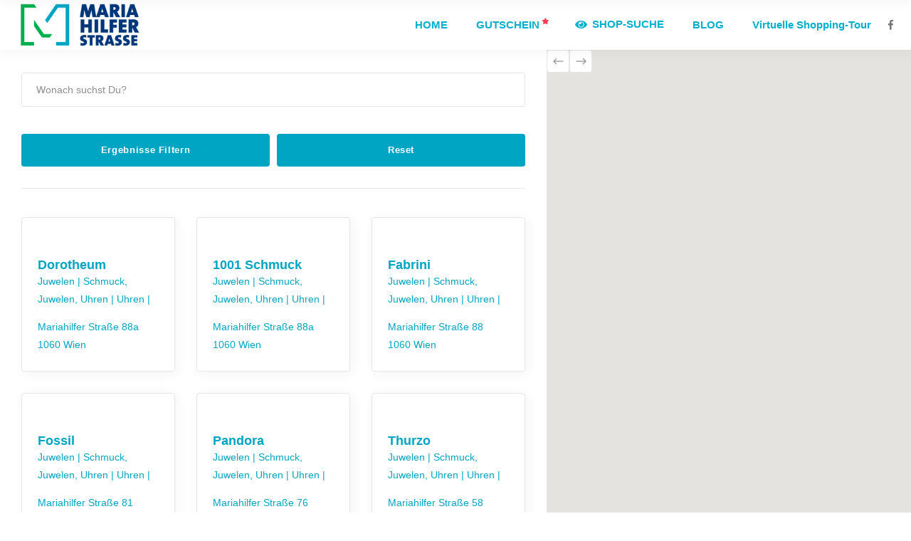

--- FILE ---
content_type: text/html; charset=UTF-8
request_url: https://mariahilferstrasse.at/listing-category/uhren/
body_size: 19107
content:
<!DOCTYPE html>
<html lang="de-AT">
<head>
	
        <meta charset="UTF-8"/>
        <link rel="profile" href="http://gmpg.org/xfn/11"/>
		
	            <meta name="viewport" content="width=device-width,initial-scale=1,user-scalable=yes">
		<link rel="dns-prefetch" href="//cdn.hu-manity.co" />
		<!-- Cookie Compliance -->
		<script type="text/javascript">var huOptions = {"appID":"mariahilferstrasseat-1a8f1b7","currentLanguage":"de","blocking":true,"globalCookie":false,"isAdmin":false,"privacyConsent":true,"forms":[],"customProviders":[],"customPatterns":[]};</script>
		<script type="text/javascript" src="https://cdn.hu-manity.co/hu-banner.min.js"></script><meta name='robots' content='index, follow, max-image-preview:large, max-snippet:-1, max-video-preview:-1' />
	<style>img:is([sizes="auto" i], [sizes^="auto," i]) { contain-intrinsic-size: 3000px 1500px }</style>
	
	<!-- This site is optimized with the Yoast SEO plugin v26.3 - https://yoast.com/wordpress/plugins/seo/ -->
	<title>Uhren Archives - Mariahilfer Straße</title>
	<link rel="canonical" href="https://mariahilferstrasse.at/listing-category/uhren/" />
	<link rel="next" href="https://mariahilferstrasse.at/listing-category/uhren/page/2/" />
	<meta property="og:locale" content="de_DE" />
	<meta property="og:type" content="article" />
	<meta property="og:title" content="Uhren Archives - Mariahilfer Straße" />
	<meta property="og:url" content="https://mariahilferstrasse.at/listing-category/uhren/" />
	<meta property="og:site_name" content="Mariahilfer Straße" />
	<meta name="twitter:card" content="summary_large_image" />
	<script type="application/ld+json" class="yoast-schema-graph">{"@context":"https://schema.org","@graph":[{"@type":"CollectionPage","@id":"https://mariahilferstrasse.at/listing-category/uhren/","url":"https://mariahilferstrasse.at/listing-category/uhren/","name":"Uhren Archives - Mariahilfer Straße","isPartOf":{"@id":"https://mariahilferstrasse.at/#website"},"breadcrumb":{"@id":"https://mariahilferstrasse.at/listing-category/uhren/#breadcrumb"},"inLanguage":"de-AT"},{"@type":"BreadcrumbList","@id":"https://mariahilferstrasse.at/listing-category/uhren/#breadcrumb","itemListElement":[{"@type":"ListItem","position":1,"name":"Home","item":"https://mariahilferstrasse.at/"},{"@type":"ListItem","position":2,"name":"Uhren"}]},{"@type":"WebSite","@id":"https://mariahilferstrasse.at/#website","url":"https://mariahilferstrasse.at/","name":"Mariahilfer Straße","description":"Österreichs größte Shopping-Meile online","publisher":{"@id":"https://mariahilferstrasse.at/#organization"},"potentialAction":[{"@type":"SearchAction","target":{"@type":"EntryPoint","urlTemplate":"https://mariahilferstrasse.at/?s={search_term_string}"},"query-input":{"@type":"PropertyValueSpecification","valueRequired":true,"valueName":"search_term_string"}}],"inLanguage":"de-AT"},{"@type":"Organization","@id":"https://mariahilferstrasse.at/#organization","name":"Mariahilfer Straße","url":"https://mariahilferstrasse.at/","logo":{"@type":"ImageObject","inLanguage":"de-AT","@id":"https://mariahilferstrasse.at/#/schema/logo/image/","url":"https://mariahilferstrasse.at/wp-content/uploads/2021/12/logo_2-1.jpg","contentUrl":"https://mariahilferstrasse.at/wp-content/uploads/2021/12/logo_2-1.jpg","width":2000,"height":800,"caption":"Mariahilfer Straße"},"image":{"@id":"https://mariahilferstrasse.at/#/schema/logo/image/"},"sameAs":["https://www.facebook.com/MariahilferstrasseWien"]}]}</script>
	<!-- / Yoast SEO plugin. -->


<link rel='dns-prefetch' href='//apis.google.com' />
<link rel='dns-prefetch' href='//maps.googleapis.com' />
<link rel="alternate" type="application/rss+xml" title="Mariahilfer Straße &raquo; Feed" href="https://mariahilferstrasse.at/feed/" />
<link rel="alternate" type="application/rss+xml" title="Mariahilfer Straße &raquo; Kommentar-Feed" href="https://mariahilferstrasse.at/comments/feed/" />
<link rel="alternate" type="application/rss+xml" title="Mariahilfer Straße &raquo; Uhren Category Feed" href="https://mariahilferstrasse.at/listing-category/uhren/feed/" />
		<!-- This site uses the Google Analytics by MonsterInsights plugin v9.10.0 - Using Analytics tracking - https://www.monsterinsights.com/ -->
							<script src="//www.googletagmanager.com/gtag/js?id=G-V0JKWE1CDM"  data-cfasync="false" data-wpfc-render="false" type="text/javascript" async></script>
			<script data-cfasync="false" data-wpfc-render="false" type="text/javascript">
				var mi_version = '9.10.0';
				var mi_track_user = true;
				var mi_no_track_reason = '';
								var MonsterInsightsDefaultLocations = {"page_location":"https:\/\/mariahilferstrasse.at\/listing-category\/uhren\/"};
								if ( typeof MonsterInsightsPrivacyGuardFilter === 'function' ) {
					var MonsterInsightsLocations = (typeof MonsterInsightsExcludeQuery === 'object') ? MonsterInsightsPrivacyGuardFilter( MonsterInsightsExcludeQuery ) : MonsterInsightsPrivacyGuardFilter( MonsterInsightsDefaultLocations );
				} else {
					var MonsterInsightsLocations = (typeof MonsterInsightsExcludeQuery === 'object') ? MonsterInsightsExcludeQuery : MonsterInsightsDefaultLocations;
				}

								var disableStrs = [
										'ga-disable-G-V0JKWE1CDM',
									];

				/* Function to detect opted out users */
				function __gtagTrackerIsOptedOut() {
					for (var index = 0; index < disableStrs.length; index++) {
						if (document.cookie.indexOf(disableStrs[index] + '=true') > -1) {
							return true;
						}
					}

					return false;
				}

				/* Disable tracking if the opt-out cookie exists. */
				if (__gtagTrackerIsOptedOut()) {
					for (var index = 0; index < disableStrs.length; index++) {
						window[disableStrs[index]] = true;
					}
				}

				/* Opt-out function */
				function __gtagTrackerOptout() {
					for (var index = 0; index < disableStrs.length; index++) {
						document.cookie = disableStrs[index] + '=true; expires=Thu, 31 Dec 2099 23:59:59 UTC; path=/';
						window[disableStrs[index]] = true;
					}
				}

				if ('undefined' === typeof gaOptout) {
					function gaOptout() {
						__gtagTrackerOptout();
					}
				}
								window.dataLayer = window.dataLayer || [];

				window.MonsterInsightsDualTracker = {
					helpers: {},
					trackers: {},
				};
				if (mi_track_user) {
					function __gtagDataLayer() {
						dataLayer.push(arguments);
					}

					function __gtagTracker(type, name, parameters) {
						if (!parameters) {
							parameters = {};
						}

						if (parameters.send_to) {
							__gtagDataLayer.apply(null, arguments);
							return;
						}

						if (type === 'event') {
														parameters.send_to = monsterinsights_frontend.v4_id;
							var hookName = name;
							if (typeof parameters['event_category'] !== 'undefined') {
								hookName = parameters['event_category'] + ':' + name;
							}

							if (typeof MonsterInsightsDualTracker.trackers[hookName] !== 'undefined') {
								MonsterInsightsDualTracker.trackers[hookName](parameters);
							} else {
								__gtagDataLayer('event', name, parameters);
							}
							
						} else {
							__gtagDataLayer.apply(null, arguments);
						}
					}

					__gtagTracker('js', new Date());
					__gtagTracker('set', {
						'developer_id.dZGIzZG': true,
											});
					if ( MonsterInsightsLocations.page_location ) {
						__gtagTracker('set', MonsterInsightsLocations);
					}
										__gtagTracker('config', 'G-V0JKWE1CDM', {"forceSSL":"true","link_attribution":"true"} );
										window.gtag = __gtagTracker;										(function () {
						/* https://developers.google.com/analytics/devguides/collection/analyticsjs/ */
						/* ga and __gaTracker compatibility shim. */
						var noopfn = function () {
							return null;
						};
						var newtracker = function () {
							return new Tracker();
						};
						var Tracker = function () {
							return null;
						};
						var p = Tracker.prototype;
						p.get = noopfn;
						p.set = noopfn;
						p.send = function () {
							var args = Array.prototype.slice.call(arguments);
							args.unshift('send');
							__gaTracker.apply(null, args);
						};
						var __gaTracker = function () {
							var len = arguments.length;
							if (len === 0) {
								return;
							}
							var f = arguments[len - 1];
							if (typeof f !== 'object' || f === null || typeof f.hitCallback !== 'function') {
								if ('send' === arguments[0]) {
									var hitConverted, hitObject = false, action;
									if ('event' === arguments[1]) {
										if ('undefined' !== typeof arguments[3]) {
											hitObject = {
												'eventAction': arguments[3],
												'eventCategory': arguments[2],
												'eventLabel': arguments[4],
												'value': arguments[5] ? arguments[5] : 1,
											}
										}
									}
									if ('pageview' === arguments[1]) {
										if ('undefined' !== typeof arguments[2]) {
											hitObject = {
												'eventAction': 'page_view',
												'page_path': arguments[2],
											}
										}
									}
									if (typeof arguments[2] === 'object') {
										hitObject = arguments[2];
									}
									if (typeof arguments[5] === 'object') {
										Object.assign(hitObject, arguments[5]);
									}
									if ('undefined' !== typeof arguments[1].hitType) {
										hitObject = arguments[1];
										if ('pageview' === hitObject.hitType) {
											hitObject.eventAction = 'page_view';
										}
									}
									if (hitObject) {
										action = 'timing' === arguments[1].hitType ? 'timing_complete' : hitObject.eventAction;
										hitConverted = mapArgs(hitObject);
										__gtagTracker('event', action, hitConverted);
									}
								}
								return;
							}

							function mapArgs(args) {
								var arg, hit = {};
								var gaMap = {
									'eventCategory': 'event_category',
									'eventAction': 'event_action',
									'eventLabel': 'event_label',
									'eventValue': 'event_value',
									'nonInteraction': 'non_interaction',
									'timingCategory': 'event_category',
									'timingVar': 'name',
									'timingValue': 'value',
									'timingLabel': 'event_label',
									'page': 'page_path',
									'location': 'page_location',
									'title': 'page_title',
									'referrer' : 'page_referrer',
								};
								for (arg in args) {
																		if (!(!args.hasOwnProperty(arg) || !gaMap.hasOwnProperty(arg))) {
										hit[gaMap[arg]] = args[arg];
									} else {
										hit[arg] = args[arg];
									}
								}
								return hit;
							}

							try {
								f.hitCallback();
							} catch (ex) {
							}
						};
						__gaTracker.create = newtracker;
						__gaTracker.getByName = newtracker;
						__gaTracker.getAll = function () {
							return [];
						};
						__gaTracker.remove = noopfn;
						__gaTracker.loaded = true;
						window['__gaTracker'] = __gaTracker;
					})();
									} else {
										console.log("");
					(function () {
						function __gtagTracker() {
							return null;
						}

						window['__gtagTracker'] = __gtagTracker;
						window['gtag'] = __gtagTracker;
					})();
									}
			</script>
							<!-- / Google Analytics by MonsterInsights -->
		<script type="text/javascript">
/* <![CDATA[ */
window._wpemojiSettings = {"baseUrl":"https:\/\/s.w.org\/images\/core\/emoji\/16.0.1\/72x72\/","ext":".png","svgUrl":"https:\/\/s.w.org\/images\/core\/emoji\/16.0.1\/svg\/","svgExt":".svg","source":{"concatemoji":"https:\/\/mariahilferstrasse.at\/wp-includes\/js\/wp-emoji-release.min.js?ver=6.8.3"}};
/*! This file is auto-generated */
!function(s,n){var o,i,e;function c(e){try{var t={supportTests:e,timestamp:(new Date).valueOf()};sessionStorage.setItem(o,JSON.stringify(t))}catch(e){}}function p(e,t,n){e.clearRect(0,0,e.canvas.width,e.canvas.height),e.fillText(t,0,0);var t=new Uint32Array(e.getImageData(0,0,e.canvas.width,e.canvas.height).data),a=(e.clearRect(0,0,e.canvas.width,e.canvas.height),e.fillText(n,0,0),new Uint32Array(e.getImageData(0,0,e.canvas.width,e.canvas.height).data));return t.every(function(e,t){return e===a[t]})}function u(e,t){e.clearRect(0,0,e.canvas.width,e.canvas.height),e.fillText(t,0,0);for(var n=e.getImageData(16,16,1,1),a=0;a<n.data.length;a++)if(0!==n.data[a])return!1;return!0}function f(e,t,n,a){switch(t){case"flag":return n(e,"\ud83c\udff3\ufe0f\u200d\u26a7\ufe0f","\ud83c\udff3\ufe0f\u200b\u26a7\ufe0f")?!1:!n(e,"\ud83c\udde8\ud83c\uddf6","\ud83c\udde8\u200b\ud83c\uddf6")&&!n(e,"\ud83c\udff4\udb40\udc67\udb40\udc62\udb40\udc65\udb40\udc6e\udb40\udc67\udb40\udc7f","\ud83c\udff4\u200b\udb40\udc67\u200b\udb40\udc62\u200b\udb40\udc65\u200b\udb40\udc6e\u200b\udb40\udc67\u200b\udb40\udc7f");case"emoji":return!a(e,"\ud83e\udedf")}return!1}function g(e,t,n,a){var r="undefined"!=typeof WorkerGlobalScope&&self instanceof WorkerGlobalScope?new OffscreenCanvas(300,150):s.createElement("canvas"),o=r.getContext("2d",{willReadFrequently:!0}),i=(o.textBaseline="top",o.font="600 32px Arial",{});return e.forEach(function(e){i[e]=t(o,e,n,a)}),i}function t(e){var t=s.createElement("script");t.src=e,t.defer=!0,s.head.appendChild(t)}"undefined"!=typeof Promise&&(o="wpEmojiSettingsSupports",i=["flag","emoji"],n.supports={everything:!0,everythingExceptFlag:!0},e=new Promise(function(e){s.addEventListener("DOMContentLoaded",e,{once:!0})}),new Promise(function(t){var n=function(){try{var e=JSON.parse(sessionStorage.getItem(o));if("object"==typeof e&&"number"==typeof e.timestamp&&(new Date).valueOf()<e.timestamp+604800&&"object"==typeof e.supportTests)return e.supportTests}catch(e){}return null}();if(!n){if("undefined"!=typeof Worker&&"undefined"!=typeof OffscreenCanvas&&"undefined"!=typeof URL&&URL.createObjectURL&&"undefined"!=typeof Blob)try{var e="postMessage("+g.toString()+"("+[JSON.stringify(i),f.toString(),p.toString(),u.toString()].join(",")+"));",a=new Blob([e],{type:"text/javascript"}),r=new Worker(URL.createObjectURL(a),{name:"wpTestEmojiSupports"});return void(r.onmessage=function(e){c(n=e.data),r.terminate(),t(n)})}catch(e){}c(n=g(i,f,p,u))}t(n)}).then(function(e){for(var t in e)n.supports[t]=e[t],n.supports.everything=n.supports.everything&&n.supports[t],"flag"!==t&&(n.supports.everythingExceptFlag=n.supports.everythingExceptFlag&&n.supports[t]);n.supports.everythingExceptFlag=n.supports.everythingExceptFlag&&!n.supports.flag,n.DOMReady=!1,n.readyCallback=function(){n.DOMReady=!0}}).then(function(){return e}).then(function(){var e;n.supports.everything||(n.readyCallback(),(e=n.source||{}).concatemoji?t(e.concatemoji):e.wpemoji&&e.twemoji&&(t(e.twemoji),t(e.wpemoji)))}))}((window,document),window._wpemojiSettings);
/* ]]> */
</script>
<style id='wp-emoji-styles-inline-css' type='text/css'>

	img.wp-smiley, img.emoji {
		display: inline !important;
		border: none !important;
		box-shadow: none !important;
		height: 1em !important;
		width: 1em !important;
		margin: 0 0.07em !important;
		vertical-align: -0.1em !important;
		background: none !important;
		padding: 0 !important;
	}
</style>
<link rel='stylesheet' id='wp-block-library-css' href='https://mariahilferstrasse.at/wp-includes/css/dist/block-library/style.min.css?ver=6.8.3' type='text/css' media='all' />
<style id='classic-theme-styles-inline-css' type='text/css'>
/*! This file is auto-generated */
.wp-block-button__link{color:#fff;background-color:#32373c;border-radius:9999px;box-shadow:none;text-decoration:none;padding:calc(.667em + 2px) calc(1.333em + 2px);font-size:1.125em}.wp-block-file__button{background:#32373c;color:#fff;text-decoration:none}
</style>
<style id='global-styles-inline-css' type='text/css'>
:root{--wp--preset--aspect-ratio--square: 1;--wp--preset--aspect-ratio--4-3: 4/3;--wp--preset--aspect-ratio--3-4: 3/4;--wp--preset--aspect-ratio--3-2: 3/2;--wp--preset--aspect-ratio--2-3: 2/3;--wp--preset--aspect-ratio--16-9: 16/9;--wp--preset--aspect-ratio--9-16: 9/16;--wp--preset--color--black: #000000;--wp--preset--color--cyan-bluish-gray: #abb8c3;--wp--preset--color--white: #ffffff;--wp--preset--color--pale-pink: #f78da7;--wp--preset--color--vivid-red: #cf2e2e;--wp--preset--color--luminous-vivid-orange: #ff6900;--wp--preset--color--luminous-vivid-amber: #fcb900;--wp--preset--color--light-green-cyan: #7bdcb5;--wp--preset--color--vivid-green-cyan: #00d084;--wp--preset--color--pale-cyan-blue: #8ed1fc;--wp--preset--color--vivid-cyan-blue: #0693e3;--wp--preset--color--vivid-purple: #9b51e0;--wp--preset--gradient--vivid-cyan-blue-to-vivid-purple: linear-gradient(135deg,rgba(6,147,227,1) 0%,rgb(155,81,224) 100%);--wp--preset--gradient--light-green-cyan-to-vivid-green-cyan: linear-gradient(135deg,rgb(122,220,180) 0%,rgb(0,208,130) 100%);--wp--preset--gradient--luminous-vivid-amber-to-luminous-vivid-orange: linear-gradient(135deg,rgba(252,185,0,1) 0%,rgba(255,105,0,1) 100%);--wp--preset--gradient--luminous-vivid-orange-to-vivid-red: linear-gradient(135deg,rgba(255,105,0,1) 0%,rgb(207,46,46) 100%);--wp--preset--gradient--very-light-gray-to-cyan-bluish-gray: linear-gradient(135deg,rgb(238,238,238) 0%,rgb(169,184,195) 100%);--wp--preset--gradient--cool-to-warm-spectrum: linear-gradient(135deg,rgb(74,234,220) 0%,rgb(151,120,209) 20%,rgb(207,42,186) 40%,rgb(238,44,130) 60%,rgb(251,105,98) 80%,rgb(254,248,76) 100%);--wp--preset--gradient--blush-light-purple: linear-gradient(135deg,rgb(255,206,236) 0%,rgb(152,150,240) 100%);--wp--preset--gradient--blush-bordeaux: linear-gradient(135deg,rgb(254,205,165) 0%,rgb(254,45,45) 50%,rgb(107,0,62) 100%);--wp--preset--gradient--luminous-dusk: linear-gradient(135deg,rgb(255,203,112) 0%,rgb(199,81,192) 50%,rgb(65,88,208) 100%);--wp--preset--gradient--pale-ocean: linear-gradient(135deg,rgb(255,245,203) 0%,rgb(182,227,212) 50%,rgb(51,167,181) 100%);--wp--preset--gradient--electric-grass: linear-gradient(135deg,rgb(202,248,128) 0%,rgb(113,206,126) 100%);--wp--preset--gradient--midnight: linear-gradient(135deg,rgb(2,3,129) 0%,rgb(40,116,252) 100%);--wp--preset--font-size--small: 13px;--wp--preset--font-size--medium: 20px;--wp--preset--font-size--large: 36px;--wp--preset--font-size--x-large: 42px;--wp--preset--spacing--20: 0.44rem;--wp--preset--spacing--30: 0.67rem;--wp--preset--spacing--40: 1rem;--wp--preset--spacing--50: 1.5rem;--wp--preset--spacing--60: 2.25rem;--wp--preset--spacing--70: 3.38rem;--wp--preset--spacing--80: 5.06rem;--wp--preset--shadow--natural: 6px 6px 9px rgba(0, 0, 0, 0.2);--wp--preset--shadow--deep: 12px 12px 50px rgba(0, 0, 0, 0.4);--wp--preset--shadow--sharp: 6px 6px 0px rgba(0, 0, 0, 0.2);--wp--preset--shadow--outlined: 6px 6px 0px -3px rgba(255, 255, 255, 1), 6px 6px rgba(0, 0, 0, 1);--wp--preset--shadow--crisp: 6px 6px 0px rgba(0, 0, 0, 1);}:where(.is-layout-flex){gap: 0.5em;}:where(.is-layout-grid){gap: 0.5em;}body .is-layout-flex{display: flex;}.is-layout-flex{flex-wrap: wrap;align-items: center;}.is-layout-flex > :is(*, div){margin: 0;}body .is-layout-grid{display: grid;}.is-layout-grid > :is(*, div){margin: 0;}:where(.wp-block-columns.is-layout-flex){gap: 2em;}:where(.wp-block-columns.is-layout-grid){gap: 2em;}:where(.wp-block-post-template.is-layout-flex){gap: 1.25em;}:where(.wp-block-post-template.is-layout-grid){gap: 1.25em;}.has-black-color{color: var(--wp--preset--color--black) !important;}.has-cyan-bluish-gray-color{color: var(--wp--preset--color--cyan-bluish-gray) !important;}.has-white-color{color: var(--wp--preset--color--white) !important;}.has-pale-pink-color{color: var(--wp--preset--color--pale-pink) !important;}.has-vivid-red-color{color: var(--wp--preset--color--vivid-red) !important;}.has-luminous-vivid-orange-color{color: var(--wp--preset--color--luminous-vivid-orange) !important;}.has-luminous-vivid-amber-color{color: var(--wp--preset--color--luminous-vivid-amber) !important;}.has-light-green-cyan-color{color: var(--wp--preset--color--light-green-cyan) !important;}.has-vivid-green-cyan-color{color: var(--wp--preset--color--vivid-green-cyan) !important;}.has-pale-cyan-blue-color{color: var(--wp--preset--color--pale-cyan-blue) !important;}.has-vivid-cyan-blue-color{color: var(--wp--preset--color--vivid-cyan-blue) !important;}.has-vivid-purple-color{color: var(--wp--preset--color--vivid-purple) !important;}.has-black-background-color{background-color: var(--wp--preset--color--black) !important;}.has-cyan-bluish-gray-background-color{background-color: var(--wp--preset--color--cyan-bluish-gray) !important;}.has-white-background-color{background-color: var(--wp--preset--color--white) !important;}.has-pale-pink-background-color{background-color: var(--wp--preset--color--pale-pink) !important;}.has-vivid-red-background-color{background-color: var(--wp--preset--color--vivid-red) !important;}.has-luminous-vivid-orange-background-color{background-color: var(--wp--preset--color--luminous-vivid-orange) !important;}.has-luminous-vivid-amber-background-color{background-color: var(--wp--preset--color--luminous-vivid-amber) !important;}.has-light-green-cyan-background-color{background-color: var(--wp--preset--color--light-green-cyan) !important;}.has-vivid-green-cyan-background-color{background-color: var(--wp--preset--color--vivid-green-cyan) !important;}.has-pale-cyan-blue-background-color{background-color: var(--wp--preset--color--pale-cyan-blue) !important;}.has-vivid-cyan-blue-background-color{background-color: var(--wp--preset--color--vivid-cyan-blue) !important;}.has-vivid-purple-background-color{background-color: var(--wp--preset--color--vivid-purple) !important;}.has-black-border-color{border-color: var(--wp--preset--color--black) !important;}.has-cyan-bluish-gray-border-color{border-color: var(--wp--preset--color--cyan-bluish-gray) !important;}.has-white-border-color{border-color: var(--wp--preset--color--white) !important;}.has-pale-pink-border-color{border-color: var(--wp--preset--color--pale-pink) !important;}.has-vivid-red-border-color{border-color: var(--wp--preset--color--vivid-red) !important;}.has-luminous-vivid-orange-border-color{border-color: var(--wp--preset--color--luminous-vivid-orange) !important;}.has-luminous-vivid-amber-border-color{border-color: var(--wp--preset--color--luminous-vivid-amber) !important;}.has-light-green-cyan-border-color{border-color: var(--wp--preset--color--light-green-cyan) !important;}.has-vivid-green-cyan-border-color{border-color: var(--wp--preset--color--vivid-green-cyan) !important;}.has-pale-cyan-blue-border-color{border-color: var(--wp--preset--color--pale-cyan-blue) !important;}.has-vivid-cyan-blue-border-color{border-color: var(--wp--preset--color--vivid-cyan-blue) !important;}.has-vivid-purple-border-color{border-color: var(--wp--preset--color--vivid-purple) !important;}.has-vivid-cyan-blue-to-vivid-purple-gradient-background{background: var(--wp--preset--gradient--vivid-cyan-blue-to-vivid-purple) !important;}.has-light-green-cyan-to-vivid-green-cyan-gradient-background{background: var(--wp--preset--gradient--light-green-cyan-to-vivid-green-cyan) !important;}.has-luminous-vivid-amber-to-luminous-vivid-orange-gradient-background{background: var(--wp--preset--gradient--luminous-vivid-amber-to-luminous-vivid-orange) !important;}.has-luminous-vivid-orange-to-vivid-red-gradient-background{background: var(--wp--preset--gradient--luminous-vivid-orange-to-vivid-red) !important;}.has-very-light-gray-to-cyan-bluish-gray-gradient-background{background: var(--wp--preset--gradient--very-light-gray-to-cyan-bluish-gray) !important;}.has-cool-to-warm-spectrum-gradient-background{background: var(--wp--preset--gradient--cool-to-warm-spectrum) !important;}.has-blush-light-purple-gradient-background{background: var(--wp--preset--gradient--blush-light-purple) !important;}.has-blush-bordeaux-gradient-background{background: var(--wp--preset--gradient--blush-bordeaux) !important;}.has-luminous-dusk-gradient-background{background: var(--wp--preset--gradient--luminous-dusk) !important;}.has-pale-ocean-gradient-background{background: var(--wp--preset--gradient--pale-ocean) !important;}.has-electric-grass-gradient-background{background: var(--wp--preset--gradient--electric-grass) !important;}.has-midnight-gradient-background{background: var(--wp--preset--gradient--midnight) !important;}.has-small-font-size{font-size: var(--wp--preset--font-size--small) !important;}.has-medium-font-size{font-size: var(--wp--preset--font-size--medium) !important;}.has-large-font-size{font-size: var(--wp--preset--font-size--large) !important;}.has-x-large-font-size{font-size: var(--wp--preset--font-size--x-large) !important;}
:where(.wp-block-post-template.is-layout-flex){gap: 1.25em;}:where(.wp-block-post-template.is-layout-grid){gap: 1.25em;}
:where(.wp-block-columns.is-layout-flex){gap: 2em;}:where(.wp-block-columns.is-layout-grid){gap: 2em;}
:root :where(.wp-block-pullquote){font-size: 1.5em;line-height: 1.6;}
</style>
<link rel='stylesheet' id='contact-form-7-css' href='https://mariahilferstrasse.at/wp-content/plugins/contact-form-7/includes/css/styles.css?ver=6.1.3' type='text/css' media='all' />
<link rel='stylesheet' id='rs-plugin-settings-css' href='https://mariahilferstrasse.at/wp-content/plugins/revslider/public/assets/css/rs6.css?ver=6.4.11' type='text/css' media='all' />
<style id='rs-plugin-settings-inline-css' type='text/css'>
#rs-demo-id {}
</style>
<link rel='stylesheet' id='urbango-edge-modules-css' href='https://mariahilferstrasse.at/wp-content/themes/urbango/assets/css/modules.min.css?ver=6.8.3' type='text/css' media='all' />
<link rel='stylesheet' id='urbango-listing-style-css' href='https://mariahilferstrasse.at/wp-content/plugins/urbango-listing/assets/css/listing.min.css?ver=6.8.3' type='text/css' media='all' />
<link rel='stylesheet' id='urbango-edge-modules-responsive-css' href='https://mariahilferstrasse.at/wp-content/themes/urbango/assets/css/modules-responsive.min.css?ver=6.8.3' type='text/css' media='all' />
<link rel='stylesheet' id='urbango-listing-responsive-style-css' href='https://mariahilferstrasse.at/wp-content/plugins/urbango-listing/assets/css/listing-responsive.min.css?ver=6.8.3' type='text/css' media='all' />
<link rel='stylesheet' id='urbango-membership-style-css' href='https://mariahilferstrasse.at/wp-content/plugins/urbango-membership/assets/css/membership.min.css?ver=6.8.3' type='text/css' media='all' />
<link rel='stylesheet' id='urbango-membership-responsive-style-css' href='https://mariahilferstrasse.at/wp-content/plugins/urbango-membership/assets/css/membership-responsive.min.css?ver=6.8.3' type='text/css' media='all' />
<link rel='stylesheet' id='urbango-edge-default-style-css' href='https://mariahilferstrasse.at/wp-content/themes/urbango/style.css?ver=6.8.3' type='text/css' media='all' />
<link rel='stylesheet' id='urbango-edge-child-style-css' href='https://mariahilferstrasse.at/wp-content/themes/urbango-child/style.css?ver=6.8.3' type='text/css' media='all' />
<link rel='stylesheet' id='urbango-edge-font_elegant-css' href='https://mariahilferstrasse.at/wp-content/themes/urbango/framework/lib/icons-pack/elegant-icons/style.min.css?ver=6.8.3' type='text/css' media='all' />
<link rel='stylesheet' id='urbango-edge-font_awesome-css' href='https://mariahilferstrasse.at/wp-content/themes/urbango/framework/lib/icons-pack/font-awesome/css/fontawesome-all.min.css?ver=6.8.3' type='text/css' media='all' />
<link rel='stylesheet' id='urbango-edge-ion_icons-css' href='https://mariahilferstrasse.at/wp-content/themes/urbango/framework/lib/icons-pack/ion-icons/css/ionicons.min.css?ver=6.8.3' type='text/css' media='all' />
<link rel='stylesheet' id='mediaelement-css' href='https://mariahilferstrasse.at/wp-includes/js/mediaelement/mediaelementplayer-legacy.min.css?ver=4.2.17' type='text/css' media='all' />
<link rel='stylesheet' id='wp-mediaelement-css' href='https://mariahilferstrasse.at/wp-includes/js/mediaelement/wp-mediaelement.min.css?ver=6.8.3' type='text/css' media='all' />
<link rel='stylesheet' id='urbango-edge-style-dynamic-css' href='https://mariahilferstrasse.at/wp-content/themes/urbango/assets/css/style_dynamic.css?ver=1744962712' type='text/css' media='all' />
<link rel='stylesheet' id='urbango-edge-style-dynamic-responsive-css' href='https://mariahilferstrasse.at/wp-content/themes/urbango/assets/css/style_dynamic_responsive.css?ver=1744962712' type='text/css' media='all' />
<link rel='stylesheet' id='urbango-core-dashboard-style-css' href='https://mariahilferstrasse.at/wp-content/plugins/urbango-core/core-dashboard/assets/css/core-dashboard.min.css?ver=6.8.3' type='text/css' media='all' />
<script type="text/javascript" src="https://mariahilferstrasse.at/wp-content/plugins/google-analytics-for-wordpress/assets/js/frontend-gtag.min.js?ver=9.10.0" id="monsterinsights-frontend-script-js" async="async" data-wp-strategy="async"></script>
<script data-cfasync="false" data-wpfc-render="false" type="text/javascript" id='monsterinsights-frontend-script-js-extra'>/* <![CDATA[ */
var monsterinsights_frontend = {"js_events_tracking":"true","download_extensions":"doc,pdf,ppt,zip,xls,docx,pptx,xlsx","inbound_paths":"[{\"path\":\"\\\/go\\\/\",\"label\":\"affiliate\"},{\"path\":\"\\\/recommend\\\/\",\"label\":\"affiliate\"}]","home_url":"https:\/\/mariahilferstrasse.at","hash_tracking":"false","v4_id":"G-V0JKWE1CDM"};/* ]]> */
</script>
<script type="text/javascript" src="https://mariahilferstrasse.at/wp-includes/js/jquery/jquery.min.js?ver=3.7.1" id="jquery-core-js"></script>
<script type="text/javascript" src="https://mariahilferstrasse.at/wp-includes/js/jquery/jquery-migrate.min.js?ver=3.4.1" id="jquery-migrate-js"></script>
<script type="text/javascript" src="https://mariahilferstrasse.at/wp-content/plugins/revslider/public/assets/js/rbtools.min.js?ver=6.4.8" id="tp-tools-js"></script>
<script type="text/javascript" src="https://mariahilferstrasse.at/wp-content/plugins/revslider/public/assets/js/rs6.min.js?ver=6.4.11" id="revmin-js"></script>
<script type="text/javascript" src="https://apis.google.com/js/platform.js" id="urbango-membership-google-plus-api-js"></script>
<link rel="https://api.w.org/" href="https://mariahilferstrasse.at/wp-json/" /><meta name="cdp-version" content="1.5.0" /><meta name="generator" content="Powered by WPBakery Page Builder - drag and drop page builder for WordPress."/>
<meta name="generator" content="Powered by Slider Revolution 6.4.11 - responsive, Mobile-Friendly Slider Plugin for WordPress with comfortable drag and drop interface." />
<link rel="icon" href="https://mariahilferstrasse.at/wp-content/uploads/2021/12/cropped-logo_2-32x32.webp" sizes="32x32" />
<link rel="icon" href="https://mariahilferstrasse.at/wp-content/uploads/2021/12/cropped-logo_2-192x192.webp" sizes="192x192" />
<link rel="apple-touch-icon" href="https://mariahilferstrasse.at/wp-content/uploads/2021/12/cropped-logo_2-180x180.webp" />
<meta name="msapplication-TileImage" content="https://mariahilferstrasse.at/wp-content/uploads/2021/12/cropped-logo_2-270x270.webp" />
<script type="text/javascript">function setREVStartSize(e){
			//window.requestAnimationFrame(function() {				 
				window.RSIW = window.RSIW===undefined ? window.innerWidth : window.RSIW;	
				window.RSIH = window.RSIH===undefined ? window.innerHeight : window.RSIH;	
				try {								
					var pw = document.getElementById(e.c).parentNode.offsetWidth,
						newh;
					pw = pw===0 || isNaN(pw) ? window.RSIW : pw;
					e.tabw = e.tabw===undefined ? 0 : parseInt(e.tabw);
					e.thumbw = e.thumbw===undefined ? 0 : parseInt(e.thumbw);
					e.tabh = e.tabh===undefined ? 0 : parseInt(e.tabh);
					e.thumbh = e.thumbh===undefined ? 0 : parseInt(e.thumbh);
					e.tabhide = e.tabhide===undefined ? 0 : parseInt(e.tabhide);
					e.thumbhide = e.thumbhide===undefined ? 0 : parseInt(e.thumbhide);
					e.mh = e.mh===undefined || e.mh=="" || e.mh==="auto" ? 0 : parseInt(e.mh,0);		
					if(e.layout==="fullscreen" || e.l==="fullscreen") 						
						newh = Math.max(e.mh,window.RSIH);					
					else{					
						e.gw = Array.isArray(e.gw) ? e.gw : [e.gw];
						for (var i in e.rl) if (e.gw[i]===undefined || e.gw[i]===0) e.gw[i] = e.gw[i-1];					
						e.gh = e.el===undefined || e.el==="" || (Array.isArray(e.el) && e.el.length==0)? e.gh : e.el;
						e.gh = Array.isArray(e.gh) ? e.gh : [e.gh];
						for (var i in e.rl) if (e.gh[i]===undefined || e.gh[i]===0) e.gh[i] = e.gh[i-1];
											
						var nl = new Array(e.rl.length),
							ix = 0,						
							sl;					
						e.tabw = e.tabhide>=pw ? 0 : e.tabw;
						e.thumbw = e.thumbhide>=pw ? 0 : e.thumbw;
						e.tabh = e.tabhide>=pw ? 0 : e.tabh;
						e.thumbh = e.thumbhide>=pw ? 0 : e.thumbh;					
						for (var i in e.rl) nl[i] = e.rl[i]<window.RSIW ? 0 : e.rl[i];
						sl = nl[0];									
						for (var i in nl) if (sl>nl[i] && nl[i]>0) { sl = nl[i]; ix=i;}															
						var m = pw>(e.gw[ix]+e.tabw+e.thumbw) ? 1 : (pw-(e.tabw+e.thumbw)) / (e.gw[ix]);					
						newh =  (e.gh[ix] * m) + (e.tabh + e.thumbh);
					}				
					if(window.rs_init_css===undefined) window.rs_init_css = document.head.appendChild(document.createElement("style"));					
					document.getElementById(e.c).height = newh+"px";
					window.rs_init_css.innerHTML += "#"+e.c+"_wrapper { height: "+newh+"px }";				
				} catch(e){
					console.log("Failure at Presize of Slider:" + e)
				}					   
			//});
		  };</script>
<noscript><style> .wpb_animate_when_almost_visible { opacity: 1; }</style></noscript></head>
<body class="archive tax-listing-category term-uhren term-342 wp-theme-urbango wp-child-theme-urbango-child cookies-not-set urbango-core-1.3 edgtf-social-login-1.0.3 urbango-listing-1.1 urbango child-child-ver-1.0.1 urbango-ver-1.5 edgtf-smooth-page-transitions edgtf-smooth-page-transitions-fadeout edgtf-grid-1300 edgtf-wide-dropdown-menu-content-in-grid urbango-listing-archive edgtf-sticky-header-on-scroll-down-up edgtf-dropdown-default edgtf-header-standard edgtf-menu-area-in-grid-shadow-disable edgtf-menu-area-border-disable edgtf-menu-area-in-grid-border-disable edgtf-logo-area-border-disable edgtf-logo-area-in-grid-border-disable edgtf-page-has-title edgtf-default-mobile-header edgtf-sticky-up-mobile-header edgtf-slide-from-header-bottom wpb-js-composer js-comp-ver-6.6.0 vc_responsive" itemscope itemtype="http://schema.org/WebPage">
	
    <div class="edgtf-wrapper">
        <div class="edgtf-wrapper-inner">
            
<header class="edgtf-page-header">
		
				
	<div class="edgtf-menu-area edgtf-menu-right">
				
						
			<div class="edgtf-vertical-align-containers">
				<div class="edgtf-position-left"><!--
				 --><div class="edgtf-position-left-inner">
						
	
	<div class="edgtf-logo-wrapper" >
		<a itemprop="url" href="https://mariahilferstrasse.at/" style="height: 400px;">
			<img itemprop="image" class="edgtf-normal-logo" src="https://mariahilferstrasse.at/wp-content/uploads/2021/12/logo_2-1.jpg" width="2000" height="800"  alt="logo"/>
			<img itemprop="image" class="edgtf-dark-logo" src="https://mariahilferstrasse.at/wp-content/uploads/2021/12/logo_2-1.jpg" width="2000" height="800"  alt="dark logo"/>			<img itemprop="image" class="edgtf-light-logo" src="https://mariahilferstrasse.at/wp-content/uploads/2021/12/logo_2-1.jpg" width="2000" height="800"  alt="light logo"/>		</a>
	</div>

											</div>
				</div>
								<div class="edgtf-position-right"><!--
				 --><div class="edgtf-position-right-inner">
														
	<nav class="edgtf-main-menu edgtf-drop-down edgtf-default-nav">
		<ul id="menu-main-menu-navigation" class="clearfix"><li id="nav-menu-item-2113" class="menu-item menu-item-type-post_type menu-item-object-page menu-item-home  narrow"><a href="https://mariahilferstrasse.at/" class=""><span class="item_outer"><span class="item_text">HOME</span></span></a></li>
<li id="nav-menu-item-2236" class="menu-item menu-item-type-post_type menu-item-object-page  narrow"><a href="https://mariahilferstrasse.at/gutschein/" class=""><span class="item_outer"><span class="item_text">GUTSCHEIN<i class="edgtf-menu-featured-icon fa fa-star"></i></span></span></a></li>
<li id="nav-menu-item-2248" class="menu-item menu-item-type-custom menu-item-object-custom  narrow"><a href="/?edgtf_search_post_types_nonce=c0035a96e3&#038;_wp_http_referer=%2F&#038;post_type=listing-item&#038;edgtf-listing-search=yes" class=""><span class="item_outer"><span class="menu_icon_wrapper"><i class="menu_icon fa fa-eye fa"></i></span><span class="item_text">SHOP-SUCHE</span></span></a></li>
<li id="nav-menu-item-5187" class="menu-item menu-item-type-post_type menu-item-object-page  narrow"><a href="https://mariahilferstrasse.at/blog/list/" class=""><span class="item_outer"><span class="item_text">BLOG</span></span></a></li>
<li id="nav-menu-item-2778" class="menu-item menu-item-type-custom menu-item-object-custom  narrow"><a target="_blank" href="https://hires-panoramics.at/city-tours/wien/mariahilferstrasse_2023/" class=""><span class="item_outer"><span class="item_text">Virtuelle Shopping-Tour</span></span></a></li>
</ul>	</nav>

												<div class="widget edgtf-social-icons-group-widget text-align-left">							<a class="edgtf-social-icon-widget-holder edgtf-icon-has-hover"  style="margin: 0 14px 0 0;"				   href="https://www.facebook.com/MariahilferstrasseWien" target="_blank">
					<span class="edgtf-social-icon-widget fab fa-facebook-f"></span>				</a>
																		</div>					</div>
				</div>
			</div>
			
			</div>
			
		
	
<div class="edgtf-sticky-header">
        <div class="edgtf-sticky-holder edgtf-menu-right">
                    <div class="edgtf-vertical-align-containers">
                <div class="edgtf-position-left"><!--
                 --><div class="edgtf-position-left-inner">
                        
	
	<div class="edgtf-logo-wrapper" >
		<a itemprop="url" href="https://mariahilferstrasse.at/" style="height: 400px;">
			<img itemprop="image" class="edgtf-normal-logo" src="https://mariahilferstrasse.at/wp-content/uploads/2021/12/logo_2-1.jpg" width="2000" height="800"  alt="logo"/>
			<img itemprop="image" class="edgtf-dark-logo" src="https://mariahilferstrasse.at/wp-content/uploads/2021/12/logo_2-1.jpg" width="2000" height="800"  alt="dark logo"/>			<img itemprop="image" class="edgtf-light-logo" src="https://mariahilferstrasse.at/wp-content/uploads/2021/12/logo_2-1.jpg" width="2000" height="800"  alt="light logo"/>		</a>
	</div>

                                            </div>
                </div>
                                <div class="edgtf-position-right"><!--
                 --><div class="edgtf-position-right-inner">
                                                    
<nav class="edgtf-main-menu edgtf-drop-down edgtf-sticky-nav">
    <ul id="menu-main-menu-navigation-1" class="clearfix"><li id="sticky-nav-menu-item-2113" class="menu-item menu-item-type-post_type menu-item-object-page menu-item-home  narrow"><a href="https://mariahilferstrasse.at/" class=""><span class="item_outer"><span class="item_text">HOME</span><span class="plus"></span></span></a></li>
<li id="sticky-nav-menu-item-2236" class="menu-item menu-item-type-post_type menu-item-object-page  narrow"><a href="https://mariahilferstrasse.at/gutschein/" class=""><span class="item_outer"><span class="item_text">GUTSCHEIN<i class="edgtf-menu-featured-icon fa fa-star"></i></span><span class="plus"></span></span></a></li>
<li id="sticky-nav-menu-item-2248" class="menu-item menu-item-type-custom menu-item-object-custom  narrow"><a href="/?edgtf_search_post_types_nonce=c0035a96e3&#038;_wp_http_referer=%2F&#038;post_type=listing-item&#038;edgtf-listing-search=yes" class=""><span class="item_outer"><span class="menu_icon_wrapper"><i class="menu_icon fa fa-eye fa"></i></span><span class="item_text">SHOP-SUCHE</span><span class="plus"></span></span></a></li>
<li id="sticky-nav-menu-item-5187" class="menu-item menu-item-type-post_type menu-item-object-page  narrow"><a href="https://mariahilferstrasse.at/blog/list/" class=""><span class="item_outer"><span class="item_text">BLOG</span><span class="plus"></span></span></a></li>
<li id="sticky-nav-menu-item-2778" class="menu-item menu-item-type-custom menu-item-object-custom  narrow"><a target="_blank" href="https://hires-panoramics.at/city-tours/wien/mariahilferstrasse_2023/" class=""><span class="item_outer"><span class="item_text">Virtuelle Shopping-Tour</span><span class="plus"></span></span></a></li>
</ul></nav>

                                                		
		<a   class="edgtf-search-opener edgtf-icon-has-hover edgtf-search-opener-icon-pack" href="javascript:void(0)">
            <span class="edgtf-search-opener-wrapper">
	            <i class="edgtf-icon-font-awesome fa fa-search " ></i>	                        </span>
		</a>
	                    </div>
                </div>
            </div>
                </div>
	</div>

	
	<div class="edgtf-slide-from-header-bottom-holder">
	<form action="https://mariahilferstrasse.at/" method="get">
		<div class="edgtf-form-holder">
			<input type="text" placeholder="Search here..." name="s" class="edgtf-search-field" autocomplete="off" required />
			<button type="submit" class="edgtf-search-submit edgtf-search-submit-icon-pack">
				<i class="edgtf-icon-font-awesome fa fa-search " ></i>			</button>
		</div>
	</form>
</div></header>


<header class="edgtf-mobile-header">
		
	<div class="edgtf-mobile-header-inner">
		<div class="edgtf-mobile-header-holder">
			<div class="edgtf-grid">
				<div class="edgtf-vertical-align-containers">
					<div class="edgtf-vertical-align-containers">
						<div class="edgtf-position-left"><!--
						 --><div class="edgtf-position-left-inner">
								
<div class="edgtf-mobile-logo-wrapper">
	<a itemprop="url" href="https://mariahilferstrasse.at/" style="height: 50px">
		<img itemprop="image" src="https://mariahilferstrasse.at/wp-content/uploads/2021/12/logo_mobil-1.png" width="250" height="100"  alt="Mobile Logo"/>
	</a>
</div>

							</div>
						</div>
													<div class="edgtf-mobile-menu-opener edgtf-mobile-menu-opener-icon-pack">
								<a href="javascript:void(0)">
									<span class="edgtf-mobile-menu-icon">
										<i class="edgtf-icon-font-awesome fa fa-bars " ></i>									</span>
																	</a>
							</div>
											</div>
				</div>
			</div>
		</div>
		
    <nav class="edgtf-mobile-nav" role="navigation" aria-label="Mobile Menu">
        <div class="edgtf-grid">
            <ul id="menu-main-menu-navigation-2" class=""><li id="mobile-menu-item-2113" class="menu-item menu-item-type-post_type menu-item-object-page menu-item-home "><a href="https://mariahilferstrasse.at/" class=""><span>HOME</span></a></li>
<li id="mobile-menu-item-2236" class="menu-item menu-item-type-post_type menu-item-object-page "><a href="https://mariahilferstrasse.at/gutschein/" class=""><span>GUTSCHEIN</span></a></li>
<li id="mobile-menu-item-2248" class="menu-item menu-item-type-custom menu-item-object-custom "><a href="/?edgtf_search_post_types_nonce=c0035a96e3&#038;_wp_http_referer=%2F&#038;post_type=listing-item&#038;edgtf-listing-search=yes" class=""><span>SHOP-SUCHE</span></a></li>
<li id="mobile-menu-item-5187" class="menu-item menu-item-type-post_type menu-item-object-page "><a href="https://mariahilferstrasse.at/blog/list/" class=""><span>BLOG</span></a></li>
<li id="mobile-menu-item-2778" class="menu-item menu-item-type-custom menu-item-object-custom "><a target="_blank" href="https://hires-panoramics.at/city-tours/wien/mariahilferstrasse_2023/" class=""><span>Virtuelle Shopping-Tour</span></a></li>
</ul>        </div>
    </nav>

	</div>
	
	<div class="edgtf-slide-from-header-bottom-holder">
	<form action="https://mariahilferstrasse.at/" method="get">
		<div class="edgtf-form-holder">
			<input type="text" placeholder="Search here..." name="s" class="edgtf-search-field" autocomplete="off" required />
			<button type="submit" class="edgtf-search-submit edgtf-search-submit-icon-pack">
				<i class="edgtf-icon-font-awesome fa fa-search " ></i>			</button>
		</div>
	</form>
</div></header>

            <a id='edgtf-back-to-top' href='#'>
                <span class="edgtf-icon-stack">
                     <i class="edgtf-icon-font-awesome fa fa-angle-up "></i>                </span>
            </a>
			        
            <div class="edgtf-content" >
                <div class="edgtf-content-inner"><div class="edgtf-full-width">
	<div class="edgtf-full-width-inner">
		<div class="edgtf-listing-list-holder  edgtf-ll-gallery edgtf-ll-layout-standard edgtf-grid-list edgtf-disable-bottom-space  edgtf-three-columns edgtf-normal-space edgtf-ll-with-map edgtf-map-list-holder edgtf-ll-have-switcher edgtf-ll-with-filter edgtf-ll-pag-load-more edgtf-ll-category-set   "  data-type=gallery data-item-layout=standard data-number-of-columns=three data-space-between-items=normal data-number-of-items=6 data-order-by=featured-first data-order=ASC data-category=342 data-image-proportions=full data-title-tag=h5 data-enable-excerpt=yes data-excerpt-length=53 data-enable-category=yes data-enable-location=yes data-enable-reviews-count=no data-enable-price-range=no data-enable-map=yes data-enable-map-switcher=yes data-enable-filter=yes data-enable-filter-custom-search=yes data-enable-filter-category=yes data-enable-filter-location=no data-filter-location-field-type=places data-enable-filter-tag=no data-enable-filter-order-by=no data-enable-filter-switch-layout=no data-pagination-type=load-more data-hide-active-filter=yes data-max-num-pages=3 data-next-page=2>
    			<div class="edgtf-map-switcher">
			<a class="edgtf-map-switcher-link edgtf-map-switcher-full-map" href="#">
				<span aria-hidden="true" class="edgtf-icon-font-elegant edgtf-map-switcher-icon arrow_left " ></span>				<span class="edgtf-map-switcher-label">Open Full Map</span>
			</a>
			<a class="edgtf-map-switcher-link edgtf-map-switcher-reset" href="#">
				<span aria-hidden="true" class="edgtf-icon-font-elegant edgtf-map-switcher-icon icon_menu " ></span>				<span class="edgtf-map-switcher-label">Reset To Default</span>
			</a>
			<a class="edgtf-map-switcher-link edgtf-map-switcher-full-list" href="#">
				<span aria-hidden="true" class="edgtf-icon-font-elegant edgtf-map-switcher-icon arrow_right " ></span>				<span class="edgtf-map-switcher-label">Open Full List</span>
			</a>
		</div>
		<div class="edgtf-map-list-map-part edgtf-listing-list-map-part">
		<script type="text/template" class="edgtf-info-window-template">
				<div class="edgtf-info-window">
					<div class="edgtf-info-window-inner">
						<a itemprop="url" class="edgtf-info-window-link" href="<%= itemUrl %>"></a>
						<div class="edgtf-info-window-details">

						<% if ( featuredImage ) { %>
								<img itemprop="image" src="<%= featuredImage[0] %>" alt="<%= title %>" width="<%= featuredImage[1] %>" height="<%= featuredImage[2] %>">
						<% } %>
							<h6 itemprop="name" class="edgtf-info-window-title"><%= title %></h6>
							<p class="edgtf-info-window-location"><%= address %></p>
						</div>
					</div>
				</div>
			</script><script type="text/template" class="edgtf-marker-template">
				<div class="edgtf-map-marker">
					<div class="edgtf-map-marker-inner">
						<%= termIcon %>
						<svg class="edgtf-map-marker-pin" version="1.1" xmlns="http://www.w3.org/2000/svg" xmlns:xlink="http://www.w3.org/1999/xlink" x="0px" y="0px" width="37.875px" height="50.75px" viewBox="0 0 37.875 50.75" enable-background="new 0 0 37.875 50.75" xml:space="preserve"><g><path fill="#EF4960" d="M0,18.938C0,29.396,17.746,50.75,18.938,50.75V0C8.479,0,0,8.479,0,18.938z"/><path fill="#DC4458" d="M37.875,18.938C37.875,8.479,29.396,0,18.938,0v50.75C20.129,50.75,37.875,29.396,37.875,18.938z"/></g><circle fill="#FFFFFF" cx="18.938" cy="19.188" r="14.813"/></svg>
					</div>
				</div>
			</script><div id="edgtf-listing-multiple-map-holder"></div>	</div>
    <div class="edgtf-listing-list-items-part">
	    	<div class="edgtf-ll-filter-holder">
		<div class="edgtf-ll-filter-top">
				<div class="edgtf-filter-section edgtf-filter-section-custom-search">
						<div class="edgtf-fs-inner edgtf-fs-is-text" data-type="custom-search">
					<input type="text" name="edgtf-text-custom-search" value="" placeholder="Wonach suchst Du?" />
				</div>
					</div>
		</div>
		<div class="edgtf-filter-section edgtf-filter-section-buttons ">
	<div class="edgtf-fs-inner">
		<button type="submit"  class="edgtf-btn edgtf-btn-medium edgtf-btn-outline edgtf-ll-filter-search"  >		<span class="edgtf-btn-text">Ergebnisse filtern</span></button><button type="submit"  class="edgtf-btn edgtf-btn-medium edgtf-btn-outline edgtf-ll-filter-save"  >		<span class="edgtf-btn-text">Save Search</span></button><button type="submit"  class="edgtf-btn edgtf-btn-medium edgtf-btn-outline edgtf-ll-filter-reset"  >		<span class="edgtf-btn-text">Reset</span></button>		<span class="edgtf-filter-query-results"></span>
	</div>
</div>		<div class="edgtf-ll-filter-bottom">
					</div>
	</div>
        <div class="edgtf-ll-inner edgtf-outer-space edgtf-ml-inner clearfix">

            <article class="edgtf-ll-item edgtf-item-space post-4249 listing-item type-listing-item status-publish hentry listing-category-juwelen listing-category-schmuck listing-category-uhren" data-id="4249">
    <div class="edgtf-ll-item-inner">
	    <div class="edgtf-lli-image-holder">
		<div class="edgtf-lli-category-holder">
					<a itemprop="url" class="edgtf-lli-category edgtf-without-icon" href="https://mariahilferstrasse.at/listing-category/juwelen/">
				Juwelen			</a>
					<a itemprop="url" class="edgtf-lli-category edgtf-without-icon" href="https://mariahilferstrasse.at/listing-category/schmuck/">
				Schmuck, Juwelen, Uhren			</a>
					<a itemprop="url" class="edgtf-lli-category edgtf-without-icon" href="https://mariahilferstrasse.at/listing-category/uhren/">
				Uhren			</a>
			</div>
<div class="edgtf-wishlist-holder">
	<a class="edgtf-wishlist-link " href="#" data-id="4249">
				<i class="edgtf-icon-font-awesome far fa-heart " ></i>	</a>
	<div class="edgtf-wishlist-response"></div>
</div></div>
<div class="edgtf-lli-content">
	<h5 itemprop="name" class="edgtf-lli-title entry-title">
	<a itemprop="url" href="https://mariahilferstrasse.at/listing-item/dorotheum/">Dorotheum</a>
</h5>	<div class="edgtf-ls-categories">
						<a itemprop="url" class="edgtf-ls-category " href="https://mariahilferstrasse.at/listing-category/juwelen/">
										<span class="edgtf-ls-category-label">Juwelen | </span>
				</a>
							<a itemprop="url" class="edgtf-ls-category " href="https://mariahilferstrasse.at/listing-category/schmuck/">
										<span class="edgtf-ls-category-label">Schmuck, Juwelen, Uhren | </span>
				</a>
							<a itemprop="url" class="edgtf-ls-category " href="https://mariahilferstrasse.at/listing-category/uhren/">
										<span class="edgtf-ls-category-label">Uhren | </span>
				</a>
				</div>
	<div class="edgtf-lli-bottom-info">
		
	</div>
			<div class="edgtf-ls-location-cid-holder">
				<span class="edgtf-ls-location-address" style="color:#00A5C3;">Mariahilfer Straße 88a<br> 1060 Wien</span>
				
								
								
							

			</div>


</div>    </div>
</article><article class="edgtf-ll-item edgtf-item-space post-4248 listing-item type-listing-item status-publish hentry listing-category-juwelen listing-category-schmuck listing-category-uhren" data-id="4248">
    <div class="edgtf-ll-item-inner">
	    <div class="edgtf-lli-image-holder">
		<div class="edgtf-lli-category-holder">
					<a itemprop="url" class="edgtf-lli-category edgtf-without-icon" href="https://mariahilferstrasse.at/listing-category/juwelen/">
				Juwelen			</a>
					<a itemprop="url" class="edgtf-lli-category edgtf-without-icon" href="https://mariahilferstrasse.at/listing-category/schmuck/">
				Schmuck, Juwelen, Uhren			</a>
					<a itemprop="url" class="edgtf-lli-category edgtf-without-icon" href="https://mariahilferstrasse.at/listing-category/uhren/">
				Uhren			</a>
			</div>
<div class="edgtf-wishlist-holder">
	<a class="edgtf-wishlist-link " href="#" data-id="4248">
				<i class="edgtf-icon-font-awesome far fa-heart " ></i>	</a>
	<div class="edgtf-wishlist-response"></div>
</div></div>
<div class="edgtf-lli-content">
	<h5 itemprop="name" class="edgtf-lli-title entry-title">
	<a itemprop="url" href="https://mariahilferstrasse.at/listing-item/1001-schmuck/">1001 Schmuck</a>
</h5>	<div class="edgtf-ls-categories">
						<a itemprop="url" class="edgtf-ls-category " href="https://mariahilferstrasse.at/listing-category/juwelen/">
										<span class="edgtf-ls-category-label">Juwelen | </span>
				</a>
							<a itemprop="url" class="edgtf-ls-category " href="https://mariahilferstrasse.at/listing-category/schmuck/">
										<span class="edgtf-ls-category-label">Schmuck, Juwelen, Uhren | </span>
				</a>
							<a itemprop="url" class="edgtf-ls-category " href="https://mariahilferstrasse.at/listing-category/uhren/">
										<span class="edgtf-ls-category-label">Uhren | </span>
				</a>
				</div>
	<div class="edgtf-lli-bottom-info">
		
	</div>
			<div class="edgtf-ls-location-cid-holder">
				<span class="edgtf-ls-location-address" style="color:#00A5C3;">Mariahilfer Straße 88a<br> 1060 Wien</span>
				
								
								
							

			</div>


</div>    </div>
</article><article class="edgtf-ll-item edgtf-item-space post-4244 listing-item type-listing-item status-publish hentry listing-category-juwelen listing-category-schmuck listing-category-uhren" data-id="4244">
    <div class="edgtf-ll-item-inner">
	    <div class="edgtf-lli-image-holder">
		<div class="edgtf-lli-category-holder">
					<a itemprop="url" class="edgtf-lli-category edgtf-without-icon" href="https://mariahilferstrasse.at/listing-category/juwelen/">
				Juwelen			</a>
					<a itemprop="url" class="edgtf-lli-category edgtf-without-icon" href="https://mariahilferstrasse.at/listing-category/schmuck/">
				Schmuck, Juwelen, Uhren			</a>
					<a itemprop="url" class="edgtf-lli-category edgtf-without-icon" href="https://mariahilferstrasse.at/listing-category/uhren/">
				Uhren			</a>
			</div>
<div class="edgtf-wishlist-holder">
	<a class="edgtf-wishlist-link " href="#" data-id="4244">
				<i class="edgtf-icon-font-awesome far fa-heart " ></i>	</a>
	<div class="edgtf-wishlist-response"></div>
</div></div>
<div class="edgtf-lli-content">
	<h5 itemprop="name" class="edgtf-lli-title entry-title">
	<a itemprop="url" href="https://mariahilferstrasse.at/listing-item/fabrini/">Fabrini</a>
</h5>	<div class="edgtf-ls-categories">
						<a itemprop="url" class="edgtf-ls-category " href="https://mariahilferstrasse.at/listing-category/juwelen/">
										<span class="edgtf-ls-category-label">Juwelen | </span>
				</a>
							<a itemprop="url" class="edgtf-ls-category " href="https://mariahilferstrasse.at/listing-category/schmuck/">
										<span class="edgtf-ls-category-label">Schmuck, Juwelen, Uhren | </span>
				</a>
							<a itemprop="url" class="edgtf-ls-category " href="https://mariahilferstrasse.at/listing-category/uhren/">
										<span class="edgtf-ls-category-label">Uhren | </span>
				</a>
				</div>
	<div class="edgtf-lli-bottom-info">
		
	</div>
			<div class="edgtf-ls-location-cid-holder">
				<span class="edgtf-ls-location-address" style="color:#00A5C3;">Mariahilfer Straße 88<br> 1060 Wien</span>
				
								
								
							

			</div>


</div>    </div>
</article><article class="edgtf-ll-item edgtf-item-space post-4241 listing-item type-listing-item status-publish hentry listing-category-juwelen listing-category-schmuck listing-category-uhren" data-id="4241">
    <div class="edgtf-ll-item-inner">
	    <div class="edgtf-lli-image-holder">
		<div class="edgtf-lli-category-holder">
					<a itemprop="url" class="edgtf-lli-category edgtf-without-icon" href="https://mariahilferstrasse.at/listing-category/juwelen/">
				Juwelen			</a>
					<a itemprop="url" class="edgtf-lli-category edgtf-without-icon" href="https://mariahilferstrasse.at/listing-category/schmuck/">
				Schmuck, Juwelen, Uhren			</a>
					<a itemprop="url" class="edgtf-lli-category edgtf-without-icon" href="https://mariahilferstrasse.at/listing-category/uhren/">
				Uhren			</a>
			</div>
<div class="edgtf-wishlist-holder">
	<a class="edgtf-wishlist-link " href="#" data-id="4241">
				<i class="edgtf-icon-font-awesome far fa-heart " ></i>	</a>
	<div class="edgtf-wishlist-response"></div>
</div></div>
<div class="edgtf-lli-content">
	<h5 itemprop="name" class="edgtf-lli-title entry-title">
	<a itemprop="url" href="https://mariahilferstrasse.at/listing-item/fossil/">Fossil</a>
</h5>	<div class="edgtf-ls-categories">
						<a itemprop="url" class="edgtf-ls-category " href="https://mariahilferstrasse.at/listing-category/juwelen/">
										<span class="edgtf-ls-category-label">Juwelen | </span>
				</a>
							<a itemprop="url" class="edgtf-ls-category " href="https://mariahilferstrasse.at/listing-category/schmuck/">
										<span class="edgtf-ls-category-label">Schmuck, Juwelen, Uhren | </span>
				</a>
							<a itemprop="url" class="edgtf-ls-category " href="https://mariahilferstrasse.at/listing-category/uhren/">
										<span class="edgtf-ls-category-label">Uhren | </span>
				</a>
				</div>
	<div class="edgtf-lli-bottom-info">
		
	</div>
			<div class="edgtf-ls-location-cid-holder">
				<span class="edgtf-ls-location-address" style="color:#00A5C3;">Mariahilfer Straße 81<br> 1070 Wien</span>
				
								
								
							

			</div>


</div>    </div>
</article><article class="edgtf-ll-item edgtf-item-space post-4246 listing-item type-listing-item status-publish hentry listing-category-juwelen listing-category-schmuck listing-category-uhren" data-id="4246">
    <div class="edgtf-ll-item-inner">
	    <div class="edgtf-lli-image-holder">
		<div class="edgtf-lli-category-holder">
					<a itemprop="url" class="edgtf-lli-category edgtf-without-icon" href="https://mariahilferstrasse.at/listing-category/juwelen/">
				Juwelen			</a>
					<a itemprop="url" class="edgtf-lli-category edgtf-without-icon" href="https://mariahilferstrasse.at/listing-category/schmuck/">
				Schmuck, Juwelen, Uhren			</a>
					<a itemprop="url" class="edgtf-lli-category edgtf-without-icon" href="https://mariahilferstrasse.at/listing-category/uhren/">
				Uhren			</a>
			</div>
<div class="edgtf-wishlist-holder">
	<a class="edgtf-wishlist-link " href="#" data-id="4246">
				<i class="edgtf-icon-font-awesome far fa-heart " ></i>	</a>
	<div class="edgtf-wishlist-response"></div>
</div></div>
<div class="edgtf-lli-content">
	<h5 itemprop="name" class="edgtf-lli-title entry-title">
	<a itemprop="url" href="https://mariahilferstrasse.at/listing-item/pandora/">Pandora</a>
</h5>	<div class="edgtf-ls-categories">
						<a itemprop="url" class="edgtf-ls-category " href="https://mariahilferstrasse.at/listing-category/juwelen/">
										<span class="edgtf-ls-category-label">Juwelen | </span>
				</a>
							<a itemprop="url" class="edgtf-ls-category " href="https://mariahilferstrasse.at/listing-category/schmuck/">
										<span class="edgtf-ls-category-label">Schmuck, Juwelen, Uhren | </span>
				</a>
							<a itemprop="url" class="edgtf-ls-category " href="https://mariahilferstrasse.at/listing-category/uhren/">
										<span class="edgtf-ls-category-label">Uhren | </span>
				</a>
				</div>
	<div class="edgtf-lli-bottom-info">
		
	</div>
			<div class="edgtf-ls-location-cid-holder">
				<span class="edgtf-ls-location-address" style="color:#00A5C3;">Mariahilfer Straße 76<br> 1060 Wien</span>
				
								
								
							

			</div>


</div>    </div>
</article><article class="edgtf-ll-item edgtf-item-space post-4247 listing-item type-listing-item status-publish hentry listing-category-juwelen listing-category-schmuck listing-category-uhren" data-id="4247">
    <div class="edgtf-ll-item-inner">
	    <div class="edgtf-lli-image-holder">
		<div class="edgtf-lli-category-holder">
					<a itemprop="url" class="edgtf-lli-category edgtf-without-icon" href="https://mariahilferstrasse.at/listing-category/juwelen/">
				Juwelen			</a>
					<a itemprop="url" class="edgtf-lli-category edgtf-without-icon" href="https://mariahilferstrasse.at/listing-category/schmuck/">
				Schmuck, Juwelen, Uhren			</a>
					<a itemprop="url" class="edgtf-lli-category edgtf-without-icon" href="https://mariahilferstrasse.at/listing-category/uhren/">
				Uhren			</a>
			</div>
<div class="edgtf-wishlist-holder">
	<a class="edgtf-wishlist-link " href="#" data-id="4247">
				<i class="edgtf-icon-font-awesome far fa-heart " ></i>	</a>
	<div class="edgtf-wishlist-response"></div>
</div></div>
<div class="edgtf-lli-content">
	<h5 itemprop="name" class="edgtf-lli-title entry-title">
	<a itemprop="url" href="https://mariahilferstrasse.at/listing-item/thurzo/">Thurzo</a>
</h5>	<div class="edgtf-ls-categories">
						<a itemprop="url" class="edgtf-ls-category " href="https://mariahilferstrasse.at/listing-category/juwelen/">
										<span class="edgtf-ls-category-label">Juwelen | </span>
				</a>
							<a itemprop="url" class="edgtf-ls-category " href="https://mariahilferstrasse.at/listing-category/schmuck/">
										<span class="edgtf-ls-category-label">Schmuck, Juwelen, Uhren | </span>
				</a>
							<a itemprop="url" class="edgtf-ls-category " href="https://mariahilferstrasse.at/listing-category/uhren/">
										<span class="edgtf-ls-category-label">Uhren | </span>
				</a>
				</div>
	<div class="edgtf-lli-bottom-info">
		
	</div>
			<div class="edgtf-ls-location-cid-holder">
				<span class="edgtf-ls-location-address" style="color:#00A5C3;">Mariahilfer Straße 58<br> 1060 Wien</span>
				
								
								
							

			</div>


</div>    </div>
</article>        </div>
        <div class="edgtf-ll-loading">
	<div class="edgtf-ll-loading-pulse"></div>
</div>	<div class="edgtf-ll-load-more-holder">
		<div class="edgtf-ll-load-more" >
			<a itemprop="url" href="" target="_self"  class="edgtf-btn edgtf-btn-large edgtf-btn-solid"  >		<span class="edgtf-btn-text">weitere Ergebnisse laden</span></a>		</div>
	</div>
	    </div>
</div>	</div>
</div></div> <!-- close div.content_inner -->
	</div>  <!-- close div.content -->
					</div> <!-- close div.edgtf-wrapper-inner  -->
</div> <!-- close div.edgtf-wrapper -->
<script type="speculationrules">
{"prefetch":[{"source":"document","where":{"and":[{"href_matches":"\/*"},{"not":{"href_matches":["\/wp-*.php","\/wp-admin\/*","\/wp-content\/uploads\/*","\/wp-content\/*","\/wp-content\/plugins\/*","\/wp-content\/themes\/urbango-child\/*","\/wp-content\/themes\/urbango\/*","\/*\\?(.+)"]}},{"not":{"selector_matches":"a[rel~=\"nofollow\"]"}},{"not":{"selector_matches":".no-prefetch, .no-prefetch a"}}]},"eagerness":"conservative"}]}
</script>
<div class="edgtf-login-register-holder">
	<div class="edgtf-login-register-content">
		<div class="edgtf-login-content-inner">
			<div class="edgtf-wp-section-holder edgtf-wp-login-holder">
				<div class="edgtf-login-register-close">
					<span aria-hidden="true" class="edgtf-icon-font-elegant icon_close " ></span>				</div>
				<h3 class="edgtf-wp-section-title edgtf-wp-login-title">Login</h3>
				<div class="edgtf-social-login-holder">
    <form method="post" class="edgtf-login-form">
                <fieldset>
            <div>
                <input type="text" name="user_login_name" id="user_login_name" placeholder="User Name" value="" required pattern=".{3,}" title="Three or more characters"/>
            </div>
            <div>
                <input type="password" name="user_login_password" id="user_login_password" placeholder="Password" value="" required/>
            </div>
            <div class="edgtf-remember-holder clearfix">
                <span class="edgtf-login-remember">
                    <input name="rememberme" value="forever" id="rememberme" type="checkbox"/>
                    <label for="rememberme" class="edgtf-checbox-label">Keep me sign in</label>
                </span>
                <a href="https://mariahilferstrasse.at/wp2022/?action=lostpassword" class="edgtf-login-action-btn" data-el="#edgtf-reset-pass-content" data-title="Forgot Password?">Lost Your password?</a>
            </div>
            <div class="edgtf-wp-section-button edgtf-login-button-holder">
               <button type="submit"  class="edgtf-btn edgtf-btn-medium edgtf-btn-solid"  >		<span class="edgtf-btn-text">Login</span></button><input type="hidden" id="edgtf-login-security" name="edgtf-login-security" value="be98e51496" /><input type="hidden" name="_wp_http_referer" value="/listing-category/uhren/" />            </div>
            <input type="hidden" name="redirect" id="redirect" value="">
        </fieldset>
    </form>
			<p class="edgtf-wp-section-notice">
			<span>Not a member?</span>
			<a class="edgtf-wp-register-button" href="#">Register here</a>
		</p>
	    		    <div class="edgtf-login-form-social-login">
			    <p class="edgtf-login-social-title">For faster login connect with your Social Network</p>
			    <div class="edgtf-login-social-networks">
				    <form class="edgtf-facebook-login-holder"><input type="hidden" id="edgtf_nonce_facebook_login_203133418" name="edgtf_nonce_facebook_login_203133418" value="323f51aef9" /><input type="hidden" name="_wp_http_referer" value="/listing-category/uhren/" /><button type="submit" style="color: #fff;background-color: #3b5998;border-color: #3b5998" class="edgtf-btn edgtf-btn-medium edgtf-btn-solid edgtf-btn-custom-hover-bg edgtf-btn-custom-border-hover edgtf-btn-custom-hover-color edgtf-btn-icon edgtf-facebook-login" data-hover-color="#fff" data-hover-bg-color="#4363A5" data-hover-border-color="#4363A5" >	<i class="edgtf-icon-font-awesome fab fa-facebook-f " ></i>	<span class="edgtf-btn-text"></span></button></form><form class="edgtf-google-login-holder"><input type="hidden" id="edgtf_nonce_google_login_414775353" name="edgtf_nonce_google_login_414775353" value="1685bd94b0" /><input type="hidden" name="_wp_http_referer" value="/listing-category/uhren/" /><button type="submit" style="color: #fff;background-color: #dd4b39;border-color: #dd4b39" class="edgtf-btn edgtf-btn-medium edgtf-btn-solid edgtf-btn-custom-hover-bg edgtf-btn-custom-border-hover edgtf-btn-custom-hover-color edgtf-btn-icon edgtf-google-login" data-hover-color="#fff" data-hover-bg-color="#e24f3c" data-hover-border-color="#e24f3c" >	<i class="edgtf-icon-font-awesome fab fa-google-plus-g " ></i>	<span class="edgtf-btn-text"></span></button></form>			    </div>
		    </div>
	    <div class="edgtf-membership-response-holder clearfix"></div><script type="text/template" class="edgtf-membership-response-template">
					<div class="edgtf-membership-response <%= messageClass %> ">
						<div class="edgtf-membership-response-message">
							<p><%= message %></p>
						</div>
					</div>
				</script></div>			</div>
		</div>
		<div class="edgtf-register-content-inner">
			<div class="edgtf-wp-section-holder edgtf-wp-register-holder">
				<div class="edgtf-login-register-close">
					<span aria-hidden="true" class="edgtf-icon-font-elegant icon_close " ></span>				</div>
				<h3 class="edgtf-wp-section-title edgtf-wp-register-title">Register</h3>
				<div class="edgtf-register-notice">
	<h5 class="edgtf-register-notice-title">You don&#039;t have permission to register</h5>
	<a href="#" class="edgtf-login-action-btn" data-el="#edgtf-login-content" data-title="LOGIN">LOGIN</a>
</div>			</div>
		</div>
		<div class="edgtf-forgot-pass-content-inner">
			<div class="edgtf-wp-section-holder edgtf-wp-forgot-pass-holder">
				<div class="edgtf-login-register-close">
					<span aria-hidden="true" class="edgtf-icon-font-elegant icon_close " ></span>				</div>
				<div class="edgtf-social-reset-password-holder">
	<form action="https://mariahilferstrasse.at/wp2022/?action=lostpassword" method="post" id="edgtf-lost-password-form" class="edgtf-reset-pass-form">
		<div>
			<input type="text" name="user_reset_password_login" class="edgtf-input-field" id="user_reset_password_login" placeholder="Username or Email Address *" value="" size="20" required>
		</div>
				<div class="edgtf-reset-password-button-holder">
			<button type="submit"  class="edgtf-btn edgtf-btn-medium edgtf-btn-solid"  >		<span class="edgtf-btn-text">GET NEW PASSWORD</span></button>		</div>
	</form>
	<div class="edgtf-membership-response-holder clearfix"></div><script type="text/template" class="edgtf-membership-response-template">
					<div class="edgtf-membership-response <%= messageClass %> ">
						<div class="edgtf-membership-response-message">
							<p><%= message %></p>
						</div>
					</div>
				</script></div>			</div>
		</div>
	</div>
</div><script type="text/javascript" src="https://mariahilferstrasse.at/wp-includes/js/dist/hooks.min.js?ver=4d63a3d491d11ffd8ac6" id="wp-hooks-js"></script>
<script type="text/javascript" src="https://mariahilferstrasse.at/wp-includes/js/dist/i18n.min.js?ver=5e580eb46a90c2b997e6" id="wp-i18n-js"></script>
<script type="text/javascript" id="wp-i18n-js-after">
/* <![CDATA[ */
wp.i18n.setLocaleData( { 'text direction\u0004ltr': [ 'ltr' ] } );
/* ]]> */
</script>
<script type="text/javascript" src="https://mariahilferstrasse.at/wp-content/plugins/contact-form-7/includes/swv/js/index.js?ver=6.1.3" id="swv-js"></script>
<script type="text/javascript" id="contact-form-7-js-before">
/* <![CDATA[ */
var wpcf7 = {
    "api": {
        "root": "https:\/\/mariahilferstrasse.at\/wp-json\/",
        "namespace": "contact-form-7\/v1"
    }
};
/* ]]> */
</script>
<script type="text/javascript" src="https://mariahilferstrasse.at/wp-content/plugins/contact-form-7/includes/js/index.js?ver=6.1.3" id="contact-form-7-js"></script>
<script type="text/javascript" src="https://mariahilferstrasse.at/wp-content/plugins/urbango-listing/assets/js/plugins/noUiSlider/nouislider.min.js?ver=6.8.3" id="jquery-nouislider-js"></script>
<script type="text/javascript" src="https://mariahilferstrasse.at/wp-content/plugins/urbango-listing/assets/js/plugins/select2/select2.full.min.js?ver=6.8.3" id="select-2-js"></script>
<script type="text/javascript" src="https://mariahilferstrasse.at/wp-includes/js/underscore.min.js?ver=1.13.7" id="underscore-js"></script>
<script type="text/javascript" id="urbango-edge-modules-js-extra">
/* <![CDATA[ */
var edgtfGlobalVars = {"vars":{"edgtfAddForAdminBar":0,"edgtfElementAppearAmount":-100,"edgtfAjaxUrl":"https:\/\/mariahilferstrasse.at\/wp-admin\/admin-ajax.php","sliderNavPrevArrow":"arrow_left","sliderNavNextArrow":"arrow_right","ppExpand":"Expand the image","ppNext":"Next","ppPrev":"Previous","ppClose":"Close","edgtfStickyHeaderHeight":70,"edgtfStickyHeaderTransparencyHeight":70,"edgtfTopBarHeight":0,"edgtfLogoAreaHeight":0,"edgtfMenuAreaHeight":90,"edgtfMobileHeaderHeight":50}};
var edgtfPerPageVars = {"vars":{"edgtfMobileHeaderHeight":50,"edgtfStickyScrollAmount":100,"edgtfHeaderTransparencyHeight":0,"edgtfHeaderVerticalWidth":0}};
var edgtfMapsVars = {"global":{"mapStyle":[{"featureType":"administrative","elementType":"labels.text.fill","stylers":[{"color":"#444444"}]},{"featureType":"landscape","elementType":"all","stylers":[{"color":"#f3f3f3"}]},{"featureType":"landscape.natural.landcover","elementType":"geometry","stylers":[{"visibility":"off"}]},{"featureType":"landscape.natural.landcover","elementType":"geometry.fill","stylers":[{"visibility":"off"}]},{"featureType":"poi","elementType":"all","stylers":[{"visibility":"off"}]},{"featureType":"poi.park","elementType":"geometry","stylers":[{"visibility":"on"},{"color":"#d2f9bc"},{"saturation":"-19"}]},{"featureType":"road","elementType":"all","stylers":[{"saturation":-100},{"lightness":45}]},{"featureType":"road.highway","elementType":"all","stylers":[{"visibility":"simplified"}]},{"featureType":"road.arterial","elementType":"labels.icon","stylers":[{"visibility":"off"}]},{"featureType":"road","elementType":"labels.icon","stylers":[{"visibility":"off"}]},{"featureType":"transit","elementType":"all","stylers":[{"visibility":"off"}]},{"featureType":"water","elementType":"all","stylers":[{"color":"#c0e4f3"},{"visibility":"on"}]}],"scrollable":true,"draggable":true,"streetViewControl":true,"zoomControl":true,"mapTypeControl":true}};
var edgtfMultipleMapVars = {"multiple":{"addresses":[{"location":{"address":"Mariahilfer Stra\u00dfe 88a, 1060 Wien","latitude":"","longitude":""},"title":"Dorotheum","itemId":4249,"featuredImage":false,"termIcon":"","itemUrl":"https:\/\/mariahilferstrasse.at\/listing-item\/dorotheum\/"},{"location":{"address":"Mariahilfer Stra\u00dfe 88a, 1060 Wien","latitude":"","longitude":""},"title":"1001 Schmuck","itemId":4248,"featuredImage":false,"termIcon":"","itemUrl":"https:\/\/mariahilferstrasse.at\/listing-item\/1001-schmuck\/"},{"location":{"address":"Mariahilfer Stra\u00dfe 88, 1060 Wien","latitude":"","longitude":""},"title":"Fabrini","itemId":4244,"featuredImage":false,"termIcon":"","itemUrl":"https:\/\/mariahilferstrasse.at\/listing-item\/fabrini\/"},{"location":{"address":"Mariahilfer Stra\u00dfe 81, 1070 Wien","latitude":"","longitude":""},"title":"Fossil","itemId":4241,"featuredImage":false,"termIcon":"","itemUrl":"https:\/\/mariahilferstrasse.at\/listing-item\/fossil\/"},{"location":{"address":"Mariahilfer Stra\u00dfe 76, 1060 Wien","latitude":"","longitude":""},"title":"Pandora","itemId":4246,"featuredImage":false,"termIcon":"","itemUrl":"https:\/\/mariahilferstrasse.at\/listing-item\/pandora\/"},{"location":{"address":"Mariahilfer Stra\u00dfe 58, 1060 Wien","latitude":"","longitude":""},"title":"Thurzo","itemId":4247,"featuredImage":false,"termIcon":"","itemUrl":"https:\/\/mariahilferstrasse.at\/listing-item\/thurzo\/"}]}};
/* ]]> */
</script>
<script type="text/javascript" src="https://mariahilferstrasse.at/wp-content/themes/urbango/assets/js/modules.min.js?ver=6.8.3" id="urbango-edge-modules-js"></script>
<script type="text/javascript" src="//maps.googleapis.com/maps/api/js?key=AIzaSyCFvbzFLyhvhIqP27NYbQiroWRaeYHn9uc&amp;libraries=geometry%2Cplaces&amp;ver=6.8.3" id="urbango-edge-google-map-api-js"></script>
<script type="text/javascript" src="https://mariahilferstrasse.at/wp-content/plugins/urbango-listing/assets/js/listing.min.js?ver=6.8.3" id="urbango-listing-script-js"></script>
<script type="text/javascript" src="https://mariahilferstrasse.at/wp-includes/js/jquery/ui/core.min.js?ver=1.13.3" id="jquery-ui-core-js"></script>
<script type="text/javascript" src="https://mariahilferstrasse.at/wp-includes/js/jquery/ui/tabs.min.js?ver=1.13.3" id="jquery-ui-tabs-js"></script>
<script type="text/javascript" id="urbango-membership-script-js-extra">
/* <![CDATA[ */
var edgtfSocialLoginVars = {"social":{"facebookAppId":"252428822124435","googleClientId":"181660587975-7l6hvoor0vf0o4h6h3abrunmq3bbkqqf.apps.googleusercontent.com"}};
/* ]]> */
</script>
<script type="text/javascript" src="https://mariahilferstrasse.at/wp-content/plugins/urbango-membership/assets/js/membership.min.js?ver=6.8.3" id="urbango-membership-script-js"></script>
<script type="text/javascript" src="https://mariahilferstrasse.at/wp-includes/js/jquery/ui/accordion.min.js?ver=1.13.3" id="jquery-ui-accordion-js"></script>
<script type="text/javascript" id="mediaelement-core-js-before">
/* <![CDATA[ */
var mejsL10n = {"language":"de","strings":{"mejs.download-file":"Datei herunterladen","mejs.install-flash":"Du verwendest einen Browser, der nicht den Flash-Player aktiviert oder installiert hat. Bitte aktiviere dein Flash-Player-Plugin oder lade die neueste Version von https:\/\/get.adobe.com\/flashplayer\/ herunter","mejs.fullscreen":"Vollbild","mejs.play":"Abspielen","mejs.pause":"Pause","mejs.time-slider":"Zeit-Schieberegler","mejs.time-help-text":"Benutze die Pfeiltasten Links\/Rechts, um 1 Sekunde vorzuspringen, und die Pfeiltasten Hoch\/Runter, um 10 Sekunden vorzuspringen.","mejs.live-broadcast":"Live-\u00dcbertragung","mejs.volume-help-text":"Pfeiltasten Hoch\/Runter benutzen, um die Lautst\u00e4rke zu regeln.","mejs.unmute":"Laut schalten","mejs.mute":"Stumm","mejs.volume-slider":"Lautst\u00e4rkeregler","mejs.video-player":"Video-Player","mejs.audio-player":"Audio-Player","mejs.captions-subtitles":"Beschriftungen\/Untertitel","mejs.captions-chapters":"Kapitel","mejs.none":"Keine","mejs.afrikaans":"Afrikaans","mejs.albanian":"Albanisch","mejs.arabic":"Arabisch","mejs.belarusian":"Wei\u00dfrussisch","mejs.bulgarian":"Bulgarisch","mejs.catalan":"Katalanisch","mejs.chinese":"Chinesisch","mejs.chinese-simplified":"Chinesisch (Vereinfacht)","mejs.chinese-traditional":"Chinesisch (Traditionell)","mejs.croatian":"Kroatisch","mejs.czech":"Tschechisch","mejs.danish":"D\u00e4nisch","mejs.dutch":"Niederl\u00e4ndisch","mejs.english":"Englisch","mejs.estonian":"Estnisch","mejs.filipino":"Filipino","mejs.finnish":"Finnisch","mejs.french":"Franz\u00f6sisch","mejs.galician":"Galicisch","mejs.german":"Deutsch","mejs.greek":"Griechisch","mejs.haitian-creole":"Haitianisches Kreolisch","mejs.hebrew":"Hebr\u00e4isch","mejs.hindi":"Hindi","mejs.hungarian":"Ungarisch","mejs.icelandic":"Isl\u00e4ndisch","mejs.indonesian":"Indonesisch","mejs.irish":"Irisch","mejs.italian":"Italienisch","mejs.japanese":"Japanisch","mejs.korean":"Koreanisch","mejs.latvian":"Lettisch","mejs.lithuanian":"Litauisch","mejs.macedonian":"Mazedonisch","mejs.malay":"Malaiisch","mejs.maltese":"Maltesisch","mejs.norwegian":"Norwegisch","mejs.persian":"Persisch","mejs.polish":"Polnisch","mejs.portuguese":"Portugiesisch","mejs.romanian":"Rum\u00e4nisch","mejs.russian":"Russisch","mejs.serbian":"Serbisch","mejs.slovak":"Slowakisch","mejs.slovenian":"Slowenisch","mejs.spanish":"Spanisch","mejs.swahili":"Suaheli","mejs.swedish":"Schwedisch","mejs.tagalog":"Tagalog","mejs.thai":"Thail\u00e4ndisch","mejs.turkish":"T\u00fcrkisch","mejs.ukrainian":"Ukrainisch","mejs.vietnamese":"Vietnamesisch","mejs.welsh":"Walisisch","mejs.yiddish":"Jiddisch"}};
/* ]]> */
</script>
<script type="text/javascript" src="https://mariahilferstrasse.at/wp-includes/js/mediaelement/mediaelement-and-player.min.js?ver=4.2.17" id="mediaelement-core-js"></script>
<script type="text/javascript" src="https://mariahilferstrasse.at/wp-includes/js/mediaelement/mediaelement-migrate.min.js?ver=6.8.3" id="mediaelement-migrate-js"></script>
<script type="text/javascript" id="mediaelement-js-extra">
/* <![CDATA[ */
var _wpmejsSettings = {"pluginPath":"\/wp-includes\/js\/mediaelement\/","classPrefix":"mejs-","stretching":"responsive","audioShortcodeLibrary":"mediaelement","videoShortcodeLibrary":"mediaelement"};
/* ]]> */
</script>
<script type="text/javascript" src="https://mariahilferstrasse.at/wp-includes/js/mediaelement/wp-mediaelement.min.js?ver=6.8.3" id="wp-mediaelement-js"></script>
<script type="text/javascript" src="https://mariahilferstrasse.at/wp-content/themes/urbango/assets/js/modules/plugins/jquery.appear.js?ver=6.8.3" id="appear-js"></script>
<script type="text/javascript" src="https://mariahilferstrasse.at/wp-content/themes/urbango/assets/js/modules/plugins/modernizr.min.js?ver=6.8.3" id="modernizr-js"></script>
<script type="text/javascript" src="https://mariahilferstrasse.at/wp-includes/js/hoverIntent.min.js?ver=1.10.2" id="hoverIntent-js"></script>
<script type="text/javascript" src="https://mariahilferstrasse.at/wp-content/themes/urbango/assets/js/modules/plugins/jquery.plugin.js?ver=6.8.3" id="jquery-plugin-js"></script>
<script type="text/javascript" src="https://mariahilferstrasse.at/wp-content/themes/urbango/assets/js/modules/plugins/owl.carousel.min.js?ver=6.8.3" id="owl-carousel-js"></script>
<script type="text/javascript" src="https://mariahilferstrasse.at/wp-content/themes/urbango/assets/js/modules/plugins/jquery.waypoints.min.js?ver=6.8.3" id="waypoints-js"></script>
<script type="text/javascript" src="https://mariahilferstrasse.at/wp-content/themes/urbango/assets/js/modules/plugins/fluidvids.min.js?ver=6.8.3" id="fluidvids-js"></script>
<script type="text/javascript" src="https://mariahilferstrasse.at/wp-content/themes/urbango/assets/js/modules/plugins/perfect-scrollbar.jquery.min.js?ver=6.8.3" id="perfect-scrollbar-js"></script>
<script type="text/javascript" src="https://mariahilferstrasse.at/wp-content/themes/urbango/assets/js/modules/plugins/ScrollToPlugin.min.js?ver=6.8.3" id="ScrollToPlugin-js"></script>
<script type="text/javascript" src="https://mariahilferstrasse.at/wp-content/themes/urbango/assets/js/modules/plugins/parallax.min.js?ver=6.8.3" id="parallax-js"></script>
<script type="text/javascript" src="https://mariahilferstrasse.at/wp-content/themes/urbango/assets/js/modules/plugins/jquery.waitforimages.js?ver=6.8.3" id="waitforimages-js"></script>
<script type="text/javascript" src="https://mariahilferstrasse.at/wp-content/themes/urbango/assets/js/modules/plugins/jquery.prettyPhoto.js?ver=6.8.3" id="prettyphoto-js"></script>
<script type="text/javascript" src="https://mariahilferstrasse.at/wp-content/themes/urbango/assets/js/modules/plugins/jquery.easing.1.3.js?ver=6.8.3" id="jquery-easing-1.3-js"></script>
<script type="text/javascript" src="https://mariahilferstrasse.at/wp-content/plugins/js_composer/assets/lib/bower/isotope/dist/isotope.pkgd.min.js?ver=6.6.0" id="isotope-js"></script>
<script type="text/javascript" src="https://mariahilferstrasse.at/wp-content/themes/urbango/assets/js/modules/plugins/packery-mode.pkgd.min.js?ver=6.8.3" id="packery-js"></script>
<script type="text/javascript" src="https://mariahilferstrasse.at/wp-content/plugins/urbango-core/shortcodes/countdown/assets/js/plugins/jquery.countdown.min.js?ver=6.8.3" id="countdown-js"></script>
<script type="text/javascript" src="https://mariahilferstrasse.at/wp-content/plugins/urbango-core/shortcodes/counter/assets/js/plugins/counter.js?ver=6.8.3" id="counter-js"></script>
<script type="text/javascript" src="https://mariahilferstrasse.at/wp-content/plugins/urbango-core/shortcodes/counter/assets/js/plugins/absoluteCounter.min.js?ver=6.8.3" id="absoluteCounter-js"></script>
<script type="text/javascript" src="https://mariahilferstrasse.at/wp-content/plugins/urbango-core/shortcodes/custom-font/assets/js/plugins/typed.js?ver=6.8.3" id="typed-js"></script>
<script type="text/javascript" src="https://mariahilferstrasse.at/wp-content/themes/urbango/assets/js/modules/plugins/jquery.geocomplete.min.js?ver=6.8.3" id="geocomplete-js"></script>
</body>
</html>

--- FILE ---
content_type: text/css
request_url: https://mariahilferstrasse.at/wp-content/themes/urbango-child/style.css?ver=6.8.3
body_size: 1744
content:
/*
Theme Name: UrbanGo Child
Theme URI: https://urbango.qodeinteractive.com/
Description: A child theme of UrbanGo Theme
Author: Edge Themes
Author URI: http://themeforest.net/user/edge-themes
Version: 1.0.1
Text Domain: urbango
Template: urbango
*/
.edgtf-lli-category-holder{display:none;visibility: hidden;}
.edgtf-wishlist-holder{display:none;}
.edgtf-lli-category{display:none;visibility: hidden;}
.edgtf-lli-category.edgtf-without-icon{display:none;visibility: hidden;}

/*.edgtf-btn.edgtf-btn-large.edgtf-btn-solid button {background-color: #4CAF50;}*/
.edgtf-bli-inner {background: #E1E1E1 !important;}
.edgtf-bli-content{background: #E1E1E1 !important;padding-left:10px;}
.edgtf-ll-filter-save,
.edgtf-post-info-author{display:none;visibility: hidden;}
.edgtf-st-subtitle{color:#00A5C3 !important;} 
.edgtf-post-title:hover{color:#00AE4D !important;} 

.edgtf-post-type-search-submit button,
.edgtf-btn-large,
.edgtf-fs-inner button{
	text-transform: capitalize !important;
	background: #00A5C3 !important;
	color: #FFFFFF !important;
	line-height:small;
	border: 0px solid black !important;
} 



/*.edgtf-ll-filter-save button {background: #green !important;}*/
.edgtf-post-type-search-submit button:hover,
.edgtf-btn-large:hover,
.edgtf-ll-filter-search:hover{
	background: #00AE4D !important;
} 

.edgtf-btn.edgtf-btn-large.edgtf-btn-solid button.button.alt, 
.edgtf-btn.edgtf-btn-large.edgtf-btn-solid button.button.alt,
.edgtf-btn.edgtf-btn-large.edgtf-btn-solid a.button, 
.edgtf-btn.edgtf-btn-large.edgtf-btn-solid a.button,
.edgtf-btn.edgtf-btn-large.edgtf-btn-solid button.button,
.edgtf-btn.edgtf-btn-large.edgtf-btn-solid button.button {
	text-transform: capitalize !important;
	background: #e3c065 !important;
	color: #262626 !important;
	line-height:small;
} 
.blog_small{line-height:small;font-size:10px;}

--- FILE ---
content_type: text/css
request_url: https://mariahilferstrasse.at/wp-content/themes/urbango/assets/css/style_dynamic.css?ver=1744962712
body_size: 5905
content:
h1 { color: #000000;}h2 { color: #000000;}.edgtf-woocommerce-page .cart_totals > h2, .edgtf-woocommerce-page .cross-sells > h2, .edgtf-woocommerce-page .cart-empty, div.woocommerce > .single-product .related.products > h2, div.woocommerce > .single-product .upsells.products > h2, .edgtf-woo-single-page .related.products > h2, .edgtf-woo-single-page .upsells.products > h2 { color: #000000;}h3 { color: #000000;}h4 { color: #00a5c3;}.edgtf-blog-pagination ul li a, .edgtf-bl-standard-pagination ul li a, .edgtf-tabs .edgtf-tabs-nav li a, .edgtf-woocommerce-page .woocommerce-checkout .col-1 h3, .edgtf-woocommerce-page .woocommerce-checkout .col-2 h3, .edgtf-woocommerce-page .woocommerce-checkout h3#order_review_heading, .edgtf-woocommerce-page.woocommerce-order-received .woocommerce h2, .edgtf-woocommerce-page.woocommerce-view-order .woocommerce h2, .woocommerce-pagination ul li a, .woocommerce-pagination ul li span, .edgtf-woocommerce-page.woocommerce-account .woocommerce-MyAccount-navigation ul li a, .edgtf-woocommerce-page.woocommerce-account .woocommerce .col2-set.addresses h3, .edgtf-woocommerce-page.woocommerce-account .woocommerce form.edit-account fieldset > legend, .edgtf-woocommerce-page.woocommerce-account .vc_row .woocommerce > h2, .edgtf-woocommerce-page.woocommerce-account.woocommerce-edit-address .woocommerce form h3, div.woocommerce > .single-product .woocommerce-tabs ul.tabs > li a, div.woocommerce > .single-product .woocommerce-tabs #reviews h2, div.woocommerce > .single-product .woocommerce-tabs #reviews .comment-respond .comment-reply-title, .edgtf-woo-single-page .woocommerce-tabs ul.tabs > li a, .edgtf-woo-single-page .woocommerce-tabs #reviews h2, .edgtf-woo-single-page .woocommerce-tabs #reviews .comment-respond .comment-reply-title, .edgtf-listing-profile-page .edgtf-profile-info p > span, .edgtf-category-list-holder .edgtf-cl-items-count, .edgtf-location-banner-holder .edgtf-lb-items-count, .edgtf-location-list-holder .edgtf-ll-items-count, .edgtf-membership-main-wrapper .edgtf-login-register-content.edgtf-user-not-logged-in.ui-tabs ul li a { color: #00a5c3;}h5 { color: #00a5c3;}.edgtf-comment-form label, .edgtf-blog-single-navigation .edgtf-blog-single-nav-title, .edgtf-countdown .countdown-row .countdown-section .countdown-period, .edgtf-woocommerce-page table.cart thead th, .edgtf-woocommerce-page .cart-collaterals table th, .edgtf-woocommerce-page .woocommerce-checkout .col-1 label:not(.checkbox), .edgtf-woocommerce-page .woocommerce-checkout .col-2 label:not(.checkbox), .edgtf-woocommerce-page .woocommerce-checkout table thead th, .edgtf-woocommerce-page.woocommerce-order-received .woocommerce table.shop_table thead th, .edgtf-woocommerce-page.woocommerce-account .woocommerce table.shop_table thead th, .edgtf-woocommerce-page.woocommerce-account .woocommerce form.edit-account label, .edgtf-woocommerce-page.woocommerce-account .vc_row .woocommerce form.login p label:not(.inline), .edgtf-woocommerce-page.woocommerce-account.woocommerce-edit-address .woocommerce form label, .edgtf-woocommerce-page.edgtf-woocommerce-order-tracking .woocommerce > .track_order .form-row label, .edgtf-membership-dashboard-nav-holder .edgtf-membership-dashboard-nav-opener > *:last-child, .edgtf-membership-dashboard-content-holder .edgtf-dashboard-form label, .edgtf-listing-profile-searches .edgtf-lp-ss-heading > *, .edgtf-listing-profile-my-packages .edgtf-lp-pi-heading > *, .edgtf-listing-profile-claimed-items .edgtf-lp-ci-heading > *, .edgtf-listing-single-holder .edgtf-comment-holder .edgtf-rating-label { color: #000000;}h6 { color: #000000;}p { color: #000000;font-size: 1.2em;}a, p a { color: #00a5c3;}a:hover, p a:hover { color: #00ae4d;}h1 a:hover, h2 a:hover, h3 a:hover, h4 a:hover, h5 a:hover, h6 a:hover { color: #00ae4d;}.cf7_custom_style_1 textarea.wpcf7-form-control.wpcf7-textarea { height: 210px;}.cf7_custom_style_1 input.wpcf7-form-control.wpcf7-text, .cf7_custom_style_1 input.wpcf7-form-control.wpcf7-number, .cf7_custom_style_1 input.wpcf7-form-control.wpcf7-date, .cf7_custom_style_1 textarea.wpcf7-form-control.wpcf7-textarea, .cf7_custom_style_1 select.wpcf7-form-control.wpcf7-select, .cf7_custom_style_1 input.wpcf7-form-control.wpcf7-quiz { margin-bottom: 26px;}.cf7_custom_style_1 p { color: #262626;text-transform: capitalize;}.error404 .edgtf-page-header .edgtf-menu-area { background-color: rgba(255, 255, 255, 0) !important;}.error404 .edgtf-page-header .edgtf-menu-area { border-color: transparent;}.edgtf-page-header .edgtf-fixed-wrapper.fixed .edgtf-menu-area { background-color: rgba(255, 255, 255, 1)!important;}.edgtf-page-header .edgtf-sticky-header .edgtf-sticky-holder { background-color: rgba(255, 255, 255, 1);}.edgtf-header-box .edgtf-top-bar-background { height: 45px;}.edgtf-header-box .edgtf-top-bar-background { background-color: rgba(221, 51, 51, 1);}.edgtf-top-bar { background-color: rgba(221, 51, 51, 1);}.edgtf-page-header .edgtf-menu-area { background-color: rgba(255, 255, 255, 1);border-bottom-color: #dd3333;}.edgtf-main-menu > ul > li > a { color: #05b0ce;}.edgtf-main-menu > ul > li > a:hover { color: #72ad8e;}.edgtf-main-menu > ul > li.edgtf-active-item > a { color: #000000;}.edgtf-light-header .edgtf-page-header > div:not(.edgtf-sticky-header):not(.edgtf-fixed-wrapper) .edgtf-main-menu > ul > li > a:hover { color: #eeee22;}.edgtf-light-header .edgtf-page-header > div:not(.edgtf-sticky-header):not(.edgtf-fixed-wrapper) .edgtf-main-menu > ul > li.edgtf-active-item > a { color: #8224e3;}.edgtf-dark-header .edgtf-page-header > div:not(.edgtf-sticky-header):not(.edgtf-fixed-wrapper) .edgtf-main-menu > ul > li > a:hover { color: #dd9933;}.edgtf-dark-header .edgtf-page-header > div:not(.edgtf-sticky-header):not(.edgtf-fixed-wrapper) .edgtf-main-menu > ul > li.edgtf-active-item > a { color: #1e73be;}.edgtf-title-holder .edgtf-title-wrapper .edgtf-page-title { color: #000000;}.edgtf-title-holder .edgtf-title-wrapper .edgtf-page-subtitle { color: #ffffff;}

--- FILE ---
content_type: text/css
request_url: https://mariahilferstrasse.at/wp-content/themes/urbango/assets/css/style_dynamic_responsive.css?ver=1744962712
body_size: 1355
content:
@media only screen and (max-width: 1024px){
}

@media only screen and (min-width: 769px) and (max-width: 1024px){
h1 { font-size: 58px;}h2 { font-size: 38px;}h3, .edgtf-woocommerce-page .cart_totals > h2, .edgtf-woocommerce-page .cross-sells > h2, .edgtf-woocommerce-page .cart-empty, div.woocommerce > .single-product .related.products > h2, div.woocommerce > .single-product .upsells.products > h2, .edgtf-woo-single-page .related.products > h2, .edgtf-woo-single-page .upsells.products > h2 { font-size: 26px;}h4 { font-size: 18px;}}

@media only screen and (min-width: 681px) and (max-width: 768px){
h1 { font-size: 55px;}h2 { font-size: 38px;}h3, .edgtf-woocommerce-page .cart_totals > h2, .edgtf-woocommerce-page .cross-sells > h2, .edgtf-woocommerce-page .cart-empty, div.woocommerce > .single-product .related.products > h2, div.woocommerce > .single-product .upsells.products > h2, .edgtf-woo-single-page .related.products > h2, .edgtf-woo-single-page .upsells.products > h2 { font-size: 26px;}}

@media only screen and (max-width: 680px){
h1 { font-size: 48px;}h2 { font-size: 38px;}h3, .edgtf-woocommerce-page .cart_totals > h2, .edgtf-woocommerce-page .cross-sells > h2, .edgtf-woocommerce-page .cart-empty, div.woocommerce > .single-product .related.products > h2, div.woocommerce > .single-product .upsells.products > h2, .edgtf-woo-single-page .related.products > h2, .edgtf-woo-single-page .upsells.products > h2 { font-size: 26px;}}

--- FILE ---
content_type: text/javascript
request_url: https://mariahilferstrasse.at/wp-content/plugins/urbango-listing/assets/js/listing.min.js?ver=6.8.3
body_size: 50978
content:
!function(i){"use strict";var e={};function t(){!function(){var e=i(".edgtf-listing-single-holder"),t=i(".edgtf-enquiry-holder");{var s,r,a;t.length&&(s=e.find(".edgtf-enquiry-opener"),r=t.find(".edgtf-enquiry-form"),e=t.find(".edgtf-enquiry-close"),a=t.find(".edgtf-enquiry-response"),s.on("click",function(){t.fadeIn(300).addClass("edgtf-opened")}),e.on("click",function(e){e.preventDefault(),t.fadeOut(300).removeClass("edgtf-opened")}),i(window).on("keyup",function(e){t.hasClass("edgtf-opened")&&27===e.keyCode&&t.fadeOut(300).removeClass("edgtf-opened")}),r.on("submit",function(e){e.preventDefault(),a.empty().html('<span class="fa fa-spinner fa-spin" aria-hidden="true"></span>');e={name:r.find("#edgtf-enquiry-name").val(),email:r.find("#edgtf-enquiry-email").val(),message:r.find("#edgtf-enquiry-message").val(),itemID:r.find("#edgtf-enquiry-item-id").val(),nonce:r.find("#urbango_listing_nonce_listing_item_enquiry_form").val()};i.ajax({type:"POST",url:edgtfGlobalVars.vars.edgtfAjaxUrl,data:{action:"urbango_listing_send_listing_item_enquiry",enquiryData:e},success:function(e){e=JSON.parse(e);"success"===e.status?(a.html(e.message),setTimeout(function(){t.fadeOut(300).removeClass("edgtf-opened")},800)):a.html(e.message)}})}))}}()}(edgtf.modules.enquiry=e).edgtfOnDocumentReady=t,i(document).ready(t)}(jQuery);var j=jQuery.noConflict();function CustomMarker(e){this.latlng=new google.maps.LatLng({lat:e.position.lat,lng:e.position.lng}),this.setMap(e.map),this.templateData=e.templateData,this.markerData={termIcon:e.termIcon}}function MarkerClusterer(e,t,s){this.extend(MarkerClusterer,google.maps.OverlayView),this.map_=e,this.markers_=[],this.clusters_=[],this.sizes=[53,56,66,78,90],this.styles_=[],this.ready_=!1;s=s||{};this.gridSize_=s.gridSize||60,this.minClusterSize_=s.minimumClusterSize||2,this.maxZoom_=s.maxZoom||null,this.styles_=s.styles||[],this.imagePath_=s.imagePath||this.MARKER_CLUSTER_IMAGE_PATH_,this.imageExtension_=s.imageExtension||this.MARKER_CLUSTER_IMAGE_EXTENSION_,this.zoomOnClick_=!0,void 0!==s.zoomOnClick&&(this.zoomOnClick_=s.zoomOnClick),this.averageCenter_=!1,void 0!==s.averageCenter&&(this.averageCenter_=s.averageCenter),this.setupStyles_(),this.setMap(e),this.prevZoom_=this.map_.getZoom();var r=this;google.maps.event.addListener(this.map_,"zoom_changed",function(){var e=r.map_.getZoom(),t=r.map_.minZoom||0,s=Math.min(r.map_.maxZoom||100,r.map_.mapTypes[r.map_.getMapTypeId()].maxZoom),e=Math.min(Math.max(e,t),s);r.prevZoom_!==e&&(r.prevZoom_=e,r.resetViewport())}),google.maps.event.addListener(this.map_,"idle",function(){r.redraw()}),t&&(t.length||Object.keys(t).length)&&this.addMarkers(t,!1)}function Cluster(e){this.markerClusterer_=e,this.map_=e.getMap(),this.gridSize_=e.getGridSize(),this.minClusterSize_=e.getMinClusterSize(),this.averageCenter_=e.isAverageCenter(),this.center_=null,this.markers_=[],this.bounds_=null,this.clusterIcon_=new ClusterIcon(this,e.getStyles(),e.getGridSize())}function ClusterIcon(e,t,s){e.getMarkerClusterer().extend(ClusterIcon,google.maps.OverlayView),this.styles_=t,this.padding_=s||0,this.cluster_=e,this.center_=null,this.map_=e.getMap(),this.div_=null,this.sums_=null,this.visible_=!1,this.setMap(this.map_)}"object"==typeof google&&(CustomMarker.prototype=new google.maps.OverlayView),CustomMarker.prototype.draw=function(){var e,t=this.div;t||(t=this.div=document.createElement("div"),s=this.templateData.itemId,t.className="edgtf-map-marker-holder",t.setAttribute("id",s),t.setAttribute("data-latlng",this.latlng),e=(e=_.template(j(".edgtf-info-window-template").html()))(this.templateData),s=(s=_.template(j(".edgtf-marker-template").html()))(this.markerData),j(t).append(e),j(t).append(s),t.style.position="absolute",t.style.cursor="pointer",this.getPanes().overlayImage.appendChild(t));var s=this.getProjection().fromLatLngToDivPixel(this.latlng);s&&(t.style.left=s.x+"px",t.style.top=s.y+"px")},CustomMarker.prototype.remove=function(){this.div&&(this.div.parentNode.removeChild(this.div),this.div=null)},CustomMarker.prototype.getPosition=function(){return this.latlng},function(l){"use strict";var a={};function e(){l("#edgtf-listing-multiple-map-holder").length&&edgtf.modules.listingMaps.edgtfGoogleMaps.getDirectoryItemsAddresses({mapHolder:"edgtf-listing-multiple-map-holder",hasFilter:!0})}function t(){var e=l(".edgtf-listing-view-larger-map a"),t=e.children("i"),s=l(".edgtf-map-holder");e.length&&e.on("click",function(e){e.preventDefault(),s.hasClass("edgtf-fullscreen-map")?(s.removeClass("edgtf-fullscreen-map"),t.removeClass("icon-basic-magnifier-minus"),t.addClass("icon-basic-magnifier-plus")):(s.addClass("edgtf-fullscreen-map"),t.removeClass("icon-basic-magnifier-plus"),t.addClass("icon-basic-magnifier-minus")),edgtf.modules.listingMaps.edgtfGoogleMaps.getDirectoryItemsAddresses()})}function r(){var e=l(".edgtf-map-list-holder");e.length&&e.each(function(){var e=l(this),t=e.find("article");e.find(".edgtf-map-list-map-part").length&&t.each(function(){var r=l(this);r.hasClass("edgtf-init")||(r.mouseenter(function(){var s=r.data("id"),e=l(".edgtf-map-marker-holder:not(.edgtf-map-active)"),t=l(".edgtf-cluster-marker");e.length&&(e.removeClass("edgtf-active"),l("#"+s+".edgtf-map-marker-holder").addClass("edgtf-active")),t.length&&t.each(function(){var e=l(this),t=e.data("item-ids");void 0!==t&&t.includes(s.toString())&&e.addClass("edgtf-active")})}).mouseleave(function(){var e=l(".edgtf-map-marker-holder"),t=l(".edgtf-cluster-marker");e.length&&e.each(function(){var e=l(this);e.hasClass("edgtf-map-active")||e.removeClass("edgtf-active")}),t.length&&t.removeClass("edgtf-active")}),r.addClass("edgtf-init"))})})}(edgtf.modules.listingMaps=a).edgtfInitMultipleListingMap=e,a.edgtfInitMobileMap=t,a.edgtfReinitMultipleGoogleMaps=function(e,t){{var s;"append"===t?(s=edgtfMultipleMapVars.multiple.addresses.concat(e),edgtfMultipleMapVars.multiple.addresses=s,edgtf.modules.listingMaps.edgtfGoogleMaps.getDirectoryItemsAddresses({addresses:s})):"replace"===t&&(edgtfMultipleMapVars.multiple.addresses=e,edgtf.modules.listingMaps.edgtfGoogleMaps.getDirectoryItemsAddresses({addresses:e}))}r()},a.edgtfGoogleMaps={},l(window).on("load",function(){e(),t(),r()}),a.edgtfGoogleMaps={mapHolder:{},map:{},markers:{},radius:{},circle:{},getDirectoryItemAddress:function(e){var t={location:edgtfSingleMapVars.single.currentListing.location,zoom:16,mapHolder:"",draggable:edgtfMapsVars.global.draggable,mapTypeControl:edgtfMapsVars.global.mapTypeControl,scrollwheel:edgtfMapsVars.global.scrollable,streetViewControl:edgtfMapsVars.global.streetViewControl,zoomControl:edgtfMapsVars.global.zoomControl,title:edgtfSingleMapVars.single.currentListing.title,itemId:edgtfSingleMapVars.single.currentListing.itemId,content:"",styles:edgtfMapsVars.global.mapStyle,termIcon:edgtfSingleMapVars.single.currentListing.termIcon,featuredImage:edgtfSingleMapVars.single.currentListing.featuredImage,itemUrl:edgtfSingleMapVars.single.currentListing.itemUrl},s=l.extend({},t,e);this.mapHolder=s.mapHolder;t=document.getElementById(s.mapHolder),e=new google.maps.Map(t,{zoom:s.zoom,draggable:s.draggable,mapTypeControl:s.mapTypeControl,scrollwheel:s.scrollwheel,streetViewControl:s.streetViewControl,zoomControl:s.zoomControl});e.setOptions({styles:s.styles}),void 0!==s.location&&null!==s.location&&(t={lat:parseFloat(s.location.latitude),lng:parseFloat(s.location.longitude)},e.setCenter(t),new CustomMarker({map:e,position:t,templateData:{title:s.title,itemId:s.itemId,address:s.location.address,featuredImage:s.featuredImage,itemUrl:s.itemUrl},termIcon:s.termIcon}),this.initMarkerInfo())},getDirectoryItemsAddresses:function(e){var t={geolocation:!1,mapHolder:"edgtf-listing-multiple-map-holder",addresses:edgtfMultipleMapVars.multiple.addresses,draggable:edgtfMapsVars.global.draggable,mapTypeControl:edgtfMapsVars.global.mapTypeControl,scrollwheel:edgtfMapsVars.global.scrollable,streetViewControl:edgtfMapsVars.global.streetViewControl,zoomControl:edgtfMapsVars.global.zoomControl,zoom:16,styles:edgtfMapsVars.global.mapStyle,radius:50,hasFilter:!1},s=l.extend({},t,e),e=document.getElementById(s.mapHolder),e=new google.maps.Map(e,{zoom:s.zoom,draggable:s.draggable,mapTypeControl:s.mapTypeControl,scrollwheel:s.scrollwheel,streetViewControl:s.streetViewControl,zoomControl:s.zoomControl});this.mapHolder=s.mapHolder,this.map=e,this.radius=s.radius,e.setOptions({styles:s.styles}),navigator.geolocation&&s.geolocation&&this.centerOnCurrentLocation();var r=[];if(void 0!==s.addresses){var a=s.addresses.length;if(null!==s.addresses.length)for(var i=0;i<a;i++){var n=s.addresses[i].location;null!=n&&""!==n.latitude&&""!==n.longitude&&r.push(s.addresses[i])}}this.setMapBounds(r),this.addMultipleMarkers(r)},addMultipleMarkers:function(e){for(var t=this.map,s=[],r=e.length,a=0;a<r;a++){var i={lat:parseFloat(e[a].location.latitude),lng:parseFloat(e[a].location.longitude)},i=new CustomMarker({position:i,map:t,templateData:{title:e[a].title,itemId:e[a].itemId,address:e[a].location.address,featuredImage:e[a].featuredImage,itemUrl:e[a].itemUrl,latLng:i},termIcon:e[a].termIcon});s.push(i)}this.markers=s,this.initMapClusters(),this.initMarkerInfo()},setMapBounds:function(e){for(var t=new google.maps.LatLngBounds,s=0;s<e.length;s++)t.extend(new google.maps.LatLng(parseFloat(e[s].location.latitude),parseFloat(e[s].location.longitude)));this.map.fitBounds(t)},initMapClusters:function(){new MarkerClusterer(this.map,this.markers,{minimumClusterSize:2,maxZoom:12,styles:[{width:50,height:60,url:"",textSize:12}]})},initMarkerInfo:function(){var n=this.map;l(document).off("click",".edgtf-map-marker").on("click",".edgtf-map-marker",function(e){var t=l(this),s=l(".edgtf-map-marker-holder"),r=l(".edgtf-info-window"),a=t.parent(".edgtf-map-marker-holder"),i=a.data("latlng"),t=t.siblings(".edgtf-info-window");a.hasClass("edgtf-active edgtf-map-active")?(a.removeClass("edgtf-active edgtf-map-active"),t.fadeOut(0)):(s.removeClass("edgtf-active edgtf-map-active"),r.fadeOut(0),a.addClass("edgtf-active edgtf-map-active"),t.fadeIn(300),i.length&&void 0!==i&&(t=i.replace("(","").replace(")","").split(",",2),i=parseFloat(t[0]),t=parseFloat(t[1]),n.setCenter(new google.maps.LatLng(i,t))))})},centerOnCurrentLocation:function(r,g,f,u){var a=this.map;navigator.geolocation&&(r&&f.addClass("fa-spinner fa-spin"),navigator.geolocation.getCurrentPosition(function(e){var o,l,t=e.coords.latitude,s=e.coords.longitude,d={lat:t,lng:s};r?(e=new google.maps.Geocoder,l=o="",e.geocode({latLng:new google.maps.LatLng(t,s)},function(e,t){if(t===google.maps.GeocoderStatus.OK&&"object"==typeof e){for(var s=e,r=0;r<=s.length;r++){var a=s[r];if("object"==typeof a&&"locality"===a.types[0]){var i=a.address_components;o=i[0].long_name;for(var n=0;n<=i.length;n++)"object"==typeof i[n]&&"country"===i[n].types[0]&&(l=o+","+i[n].long_name)}}"string"==typeof o&&(f.removeClass("fa-spinner fa-spin"),"string"==typeof l?g.val(l):g.val(o),u&&((e=[]).push(o),e.push(d),e.push(!0),edgtf.modules.listingList.edgtfInitGeoLocationRangeSlider().showRangeSlider(d,!0),edgtf.modules.listingList.edgtfInitListingListPagination().getMainPagFunction(u,1,!0,e)))}})):a.setCenter(d)}))},centerOnForwardLocation:function(e,t,s){var r=this.map;"object"==typeof e&&(t&&(new CustomMarker({map:r,position:e,templateData:{title:"Your location is here",itemId:"edgtf-geo-location-marker",address:s,featuredImage:"",itemUrl:""}}),a.edgtfGoogleMaps.initMarkerInfo()),r.setZoom(12),r.setCenter(e))},centerOnForwardAddressLocation:function(e){"string"==typeof e&&"object"==typeof google&&(new google.maps.Geocoder).geocode({address:e},function(e,t){t===google.maps.GeocoderStatus.OK&&"object"==typeof e[0]&&a.edgtfGoogleMaps.centerOnForwardLocation(e[0].geometry.location)})},setGeoLocationRadius:function(e,t,s){var r,a,i=this.map,n=this.circle,o=this.markers;"object"==typeof e&&"object"==typeof google&&(s&&n.setMap(null),this.circle=new google.maps.Circle({map:i,center:e,radius:1e3*parseInt(t,10),strokeWeight:0,fillColor:"#fc475f",fillOpacity:.15}),r=this.circle,a=[],l.each(o,function(e,t){r.getBounds().contains(t.latlng)&&a.push(t.templateData.itemId)}),edgtf.modules.listingList.edgtfInitGeoLocationRangeSlider().disableItemsOutOfRange(a))},createAutocompletePlaces:function(s,r){var a;"object"==typeof google&&"object"==typeof google.maps.places&&(a=new google.maps.places.Autocomplete(s,{types:["(cities)"]})).addListener("place_changed",function(){var e,t;l(s).next().show(),r&&((e=a.getPlace()).geometry?((t=[]).push(e.address_components[0].short_name),t.push(e.geometry.location),t.push(!1),edgtf.modules.listingList.edgtfInitGeoLocationRangeSlider().reset(),edgtf.modules.listingList.edgtfInitListingListPagination().getMainPagFunction(r,1,!0,t)):window.alert("No details available for input: '"+e.name+"'"))})}}}(jQuery),MarkerClusterer.prototype.MARKER_CLUSTER_IMAGE_PATH_="../images/m",MarkerClusterer.prototype.MARKER_CLUSTER_IMAGE_EXTENSION_="png",MarkerClusterer.prototype.extend=function(e,t){return function(e){for(var t in e.prototype)this.prototype[t]=e.prototype[t];return this}.apply(e,[t])},MarkerClusterer.prototype.onAdd=function(){this.setReady_(!0)},MarkerClusterer.prototype.draw=function(){},MarkerClusterer.prototype.setupStyles_=function(){if(!this.styles_.length)for(var e,t=0;e=this.sizes[t];t++)this.styles_.push({url:this.imagePath_+(t+1)+"."+this.imageExtension_,height:e,width:e})},MarkerClusterer.prototype.fitMapToMarkers=function(){for(var e,t=this.getMarkers(),s=new google.maps.LatLngBounds,r=0;e=t[r];r++)s.extend(e.getPosition());this.map_.fitBounds(s)},MarkerClusterer.prototype.setStyles=function(e){this.styles_=e},MarkerClusterer.prototype.getStyles=function(){return this.styles_},MarkerClusterer.prototype.isZoomOnClick=function(){return this.zoomOnClick_},MarkerClusterer.prototype.isAverageCenter=function(){return this.averageCenter_},MarkerClusterer.prototype.getMarkers=function(){return this.markers_},MarkerClusterer.prototype.getTotalMarkers=function(){return this.markers_.length},MarkerClusterer.prototype.setMaxZoom=function(e){this.maxZoom_=e},MarkerClusterer.prototype.getMaxZoom=function(){return this.maxZoom_},MarkerClusterer.prototype.calculator_=function(e,t){for(var s=0,e=e.length,r=e;0!==r;)r=parseInt(r/10,10),s++;return{text:e,index:s=Math.min(s,t)}},MarkerClusterer.prototype.setCalculator=function(e){this.calculator_=e},MarkerClusterer.prototype.getCalculator=function(){return this.calculator_},MarkerClusterer.prototype.addMarkers=function(e,t){if(e.length)for(var s=0;r=e[s];s++)this.pushMarkerTo_(r);else if(Object.keys(e).length)for(var r in e)this.pushMarkerTo_(e[r]);t||this.redraw()},MarkerClusterer.prototype.pushMarkerTo_=function(e){var t;e.isAdded=!1,e.draggable&&(t=this,google.maps.event.addListener(e,"dragend",function(){e.isAdded=!1,t.repaint()})),this.markers_.push(e)},MarkerClusterer.prototype.addMarker=function(e,t){this.pushMarkerTo_(e),t||this.redraw()},MarkerClusterer.prototype.removeMarker_=function(e){var t=-1;if(this.markers_.indexOf)t=this.markers_.indexOf(e);else for(var s,r=0;s=this.markers_[r];r++)if(s===e){t=r;break}return-1!==t&&(e.setMap(null),this.markers_.splice(t,1),!0)},MarkerClusterer.prototype.removeMarker=function(e,t){e=this.removeMarker_(e);return!(t||!e)&&(this.resetViewport(),this.redraw(),!0)},MarkerClusterer.prototype.removeMarkers=function(e,t){for(var s=e===this.getMarkers()?e.slice():e,r=!1,a=0;i=s[a];a++)var i=this.removeMarker_(i),r=r||i;if(!t&&r)return this.resetViewport(),this.redraw(),!0},MarkerClusterer.prototype.setReady_=function(e){this.ready_||(this.ready_=e,this.createClusters_())},MarkerClusterer.prototype.getTotalClusters=function(){return this.clusters_.length},MarkerClusterer.prototype.getMap=function(){return this.map_},MarkerClusterer.prototype.setMap=function(e){this.map_=e},MarkerClusterer.prototype.getGridSize=function(){return this.gridSize_},MarkerClusterer.prototype.setGridSize=function(e){this.gridSize_=e},MarkerClusterer.prototype.getMinClusterSize=function(){return this.minClusterSize_},MarkerClusterer.prototype.setMinClusterSize=function(e){this.minClusterSize_=e},MarkerClusterer.prototype.getExtendedBounds=function(e){var t=this.getProjection(),s=new google.maps.LatLng(e.getNorthEast().lat(),e.getNorthEast().lng()),r=new google.maps.LatLng(e.getSouthWest().lat(),e.getSouthWest().lng()),s=t.fromLatLngToDivPixel(s);s.x+=this.gridSize_,s.y-=this.gridSize_;r=t.fromLatLngToDivPixel(r);r.x-=this.gridSize_,r.y+=this.gridSize_;s=t.fromDivPixelToLatLng(s),r=t.fromDivPixelToLatLng(r);return e.extend(s),e.extend(r),e},MarkerClusterer.prototype.isMarkerInBounds_=function(e,t){return t.contains(e.getPosition())},MarkerClusterer.prototype.clearMarkers=function(){this.resetViewport(!0),this.markers_=[]},MarkerClusterer.prototype.resetViewport=function(e){for(var t,s=0;t=this.clusters_[s];s++)t.remove();for(var r,s=0;r=this.markers_[s];s++)r.isAdded=!1,e&&r.setMap(null);this.clusters_=[]},MarkerClusterer.prototype.repaint=function(){var s=this.clusters_.slice();this.clusters_.length=0,this.resetViewport(),this.redraw(),window.setTimeout(function(){for(var e,t=0;e=s[t];t++)e.remove()},0)},MarkerClusterer.prototype.redraw=function(){this.createClusters_()},MarkerClusterer.prototype.distanceBetweenPoints_=function(e,t){if(!e||!t)return 0;var s=(t.lat()-e.lat())*Math.PI/180,r=(t.lng()-e.lng())*Math.PI/180,r=Math.sin(s/2)*Math.sin(s/2)+Math.cos(e.lat()*Math.PI/180)*Math.cos(t.lat()*Math.PI/180)*Math.sin(r/2)*Math.sin(r/2);return 6371*(2*Math.atan2(Math.sqrt(r),Math.sqrt(1-r)))},MarkerClusterer.prototype.addToClosestCluster_=function(e){for(var t,s=4e4,r=null,a=(e.getPosition(),0);t=this.clusters_[a];a++){var i=t.getCenter();!i||(i=this.distanceBetweenPoints_(i,e.getPosition()))<s&&(s=i,r=t)}r&&r.isMarkerInClusterBounds(e)?r.addMarker(e):((t=new Cluster(this)).addMarker(e),this.clusters_.push(t))},MarkerClusterer.prototype.createClusters_=function(){if(this.ready_)for(var e,t=new google.maps.LatLngBounds(this.map_.getBounds().getSouthWest(),this.map_.getBounds().getNorthEast()),s=this.getExtendedBounds(t),r=0;e=this.markers_[r];r++)!e.isAdded&&this.isMarkerInBounds_(e,s)&&this.addToClosestCluster_(e)},Cluster.prototype.isMarkerAlreadyAdded=function(e){if(this.markers_.indexOf)return-1!==this.markers_.indexOf(e);for(var t,s=0;t=this.markers_[s];s++)if(t===e)return!0;return!1},Cluster.prototype.addMarker=function(e){if(this.isMarkerAlreadyAdded(e))return!1;var t,s;this.center_?this.averageCenter_&&(s=this.markers_.length+1,t=(this.center_.lat()*(s-1)+e.getPosition().lat())/s,s=(this.center_.lng()*(s-1)+e.getPosition().lng())/s,this.center_=new google.maps.LatLng(t,s),this.calculateBounds_()):(this.center_=e.getPosition(),this.calculateBounds_()),e.isAdded=!0,this.markers_.push(e);var r=this.markers_.length;if(r<this.minClusterSize_&&e.getMap()!==this.map_&&e.setMap(this.map_),r===this.minClusterSize_)for(var a=0;a<r;a++)this.markers_[a].setMap(null);return r>=this.minClusterSize_&&e.setMap(null),this.updateIcon(),!0},Cluster.prototype.getMarkerClusterer=function(){return this.markerClusterer_},Cluster.prototype.getBounds=function(){for(var e,t=new google.maps.LatLngBounds(this.center_,this.center_),s=this.getMarkers(),r=0;e=s[r];r++)t.extend(e.getPosition());return t},Cluster.prototype.remove=function(){this.clusterIcon_.remove(),this.markers_.length=0,delete this.markers_},Cluster.prototype.getSize=function(){return this.markers_.length},Cluster.prototype.getMarkers=function(){return this.markers_},Cluster.prototype.getCenter=function(){return this.center_},Cluster.prototype.calculateBounds_=function(){var e=new google.maps.LatLngBounds(this.center_,this.center_);this.bounds_=this.markerClusterer_.getExtendedBounds(e)},Cluster.prototype.isMarkerInClusterBounds=function(e){return this.bounds_.contains(e.getPosition())},Cluster.prototype.getMap=function(){return this.map_},Cluster.prototype.updateIcon=function(){var e=this.map_.getZoom(),t=this.markerClusterer_.getMaxZoom();if(t&&t<e)for(var s,r=0;s=this.markers_[r];r++)s.setMap(this.map_);else this.markers_.length<this.minClusterSize_?this.clusterIcon_.hide():(e=this.markerClusterer_.getStyles().length,e=this.markerClusterer_.getCalculator()(this.markers_,e),this.clusterIcon_.setCenter(this.center_),this.clusterIcon_.setSums(e),this.clusterIcon_.show())},ClusterIcon.prototype.triggerClusterClick=function(){var e=this.cluster_.getMarkerClusterer();google.maps.event.trigger(e.map_,"clusterclick",this.cluster_),e.isZoomOnClick()&&this.map_.fitBounds(this.cluster_.getBounds())},ClusterIcon.prototype.onAdd=function(){if(this.div_=document.createElement("DIV"),this.div_.className="edgtf-cluster-marker",this.visible_){var e=this.cluster_.markers_,t=[];if("object"==typeof e)for(var s=0;s<e.length;s++)t.push(e[s].templateData.itemId);this.div_.setAttribute("data-item-ids",t);var r=this.getPosFromLatLng_(this.center_);this.div_.style.cssText=this.createCss(r),this.div_.innerHTML='<div class="edgtf-cluster-marker-inner"><span class="edgtf-cluster-marker-number">'+this.sums_.text+'</span><svg class="edgtf-map-marker-pin" version="1.1" xmlns="http://www.w3.org/2000/svg" xmlns:xlink="http://www.w3.org/1999/xlink" x="0px" y="0px" width="37.875px" height="50.75px" viewBox="0 0 37.875 50.75" enable-background="new 0 0 37.875 50.75" xml:space="preserve"><g><path fill="#EF4960" d="M0,18.938C0,29.396,17.746,50.75,18.938,50.75V0C8.479,0,0,8.479,0,18.938z"/><path fill="#DC4458" d="M37.875,18.938C37.875,8.479,29.396,0,18.938,0v50.75C20.129,50.75,37.875,29.396,37.875,18.938z"/></g><circle fill="#FFFFFF" cx="18.938" cy="19.188" r="14.813"/></svg></div>'}this.getPanes().overlayMouseTarget.appendChild(this.div_);var a=this;google.maps.event.addDomListener(this.div_,"click",function(){a.triggerClusterClick()})},ClusterIcon.prototype.getPosFromLatLng_=function(e){e=this.getProjection().fromLatLngToDivPixel(e);return e.x-=parseInt(this.width_/2,10),e.y-=parseInt(this.height_/2,10),e},ClusterIcon.prototype.draw=function(){var e;this.visible_&&(e=this.getPosFromLatLng_(this.center_),this.div_.style.top=e.y+"px",this.div_.style.left=e.x+"px",this.div_.style.zIndex=google.maps.Marker.MAX_ZINDEX+1)},ClusterIcon.prototype.hide=function(){this.div_&&(this.div_.style.display="none"),this.visible_=!1},ClusterIcon.prototype.show=function(){var e;this.div_&&(e=this.getPosFromLatLng_(this.center_),this.div_.style.cssText=this.createCss(e),this.div_.style.display=""),this.visible_=!0},ClusterIcon.prototype.remove=function(){this.setMap(null)},ClusterIcon.prototype.onRemove=function(){this.div_&&this.div_.parentNode&&(this.hide(),this.div_.parentNode.removeChild(this.div_),this.div_=null)},ClusterIcon.prototype.setSums=function(e){this.sums_=e,this.text_=e.text,this.index_=e.index,this.div_&&(this.div_.innerHTML=e.text),this.useStyle()},ClusterIcon.prototype.useStyle=function(){var e=Math.max(0,this.sums_.index-1),e=Math.min(this.styles_.length-1,e),e=this.styles_[e];this.url_=e.url,this.height_=e.height,this.width_=e.width,this.textColor_=e.textColor,this.anchor_=e.anchor,this.textSize_=e.textSize,this.backgroundPosition_=e.backgroundPosition},ClusterIcon.prototype.setCenter=function(e){this.center_=e},ClusterIcon.prototype.createCss=function(e){var t=[];t.push("background-image:url("+this.url_+");");var s=this.backgroundPosition_||"0 0";t.push("background-position:"+s+";"),"object"==typeof this.anchor_?("number"==typeof this.anchor_[0]&&0<this.anchor_[0]&&this.anchor_[0]<this.height_?t.push("height:"+(this.height_-this.anchor_[0])+"px; padding-top:"+this.anchor_[0]+"px;"):t.push("height:"+this.height_+"px; line-height:"+this.height_+"px;"),"number"==typeof this.anchor_[1]&&0<this.anchor_[1]&&this.anchor_[1]<this.width_?t.push("width:"+(this.width_-this.anchor_[1])+"px; padding-left:"+this.anchor_[1]+"px;"):t.push("width:"+this.width_+"px; text-align:center;")):t.push("height:"+this.height_+"px; line-height:"+this.height_+"px; width:"+this.width_+"px; text-align:center;");var r=this.textColor_||"black",s=this.textSize_||11;return t.push("cursor:pointer; top:"+e.y+"px; left:"+e.x+"px; color:"+r+"; position:absolute; font-size:"+s+"px; font-family:Arial,sans-serif; font-weight:bold"),t.join("")};var window=window||{};(window.MarkerClusterer=MarkerClusterer).prototype.addMarker=MarkerClusterer.prototype.addMarker,MarkerClusterer.prototype.addMarkers=MarkerClusterer.prototype.addMarkers,MarkerClusterer.prototype.clearMarkers=MarkerClusterer.prototype.clearMarkers,MarkerClusterer.prototype.fitMapToMarkers=MarkerClusterer.prototype.fitMapToMarkers,MarkerClusterer.prototype.getCalculator=MarkerClusterer.prototype.getCalculator,MarkerClusterer.prototype.getGridSize=MarkerClusterer.prototype.getGridSize,MarkerClusterer.prototype.getExtendedBounds=MarkerClusterer.prototype.getExtendedBounds,MarkerClusterer.prototype.getMap=MarkerClusterer.prototype.getMap,MarkerClusterer.prototype.getMarkers=MarkerClusterer.prototype.getMarkers,MarkerClusterer.prototype.getMaxZoom=MarkerClusterer.prototype.getMaxZoom,MarkerClusterer.prototype.getStyles=MarkerClusterer.prototype.getStyles,MarkerClusterer.prototype.getTotalClusters=MarkerClusterer.prototype.getTotalClusters,MarkerClusterer.prototype.getTotalMarkers=MarkerClusterer.prototype.getTotalMarkers,MarkerClusterer.prototype.redraw=MarkerClusterer.prototype.redraw,MarkerClusterer.prototype.removeMarker=MarkerClusterer.prototype.removeMarker,MarkerClusterer.prototype.removeMarkers=MarkerClusterer.prototype.removeMarkers,MarkerClusterer.prototype.resetViewport=MarkerClusterer.prototype.resetViewport,MarkerClusterer.prototype.repaint=MarkerClusterer.prototype.repaint,MarkerClusterer.prototype.setCalculator=MarkerClusterer.prototype.setCalculator,MarkerClusterer.prototype.setGridSize=MarkerClusterer.prototype.setGridSize,MarkerClusterer.prototype.setMaxZoom=MarkerClusterer.prototype.setMaxZoom,MarkerClusterer.prototype.onAdd=MarkerClusterer.prototype.onAdd,MarkerClusterer.prototype.draw=MarkerClusterer.prototype.draw,Cluster.prototype.getCenter=Cluster.prototype.getCenter,Cluster.prototype.getSize=Cluster.prototype.getSize,Cluster.prototype.getMarkers=Cluster.prototype.getMarkers,ClusterIcon.prototype.onAdd=ClusterIcon.prototype.onAdd,ClusterIcon.prototype.draw=ClusterIcon.prototype.draw,ClusterIcon.prototype.onRemove=ClusterIcon.prototype.onRemove,Object.keys=Object.keys||function(e){var t,s=[];for(t in e)e.hasOwnProperty(t)&&s.push(t);return s},"object"==typeof module&&(module.exports=MarkerClusterer),function(t){"use strict";var e={};function s(){var e;(e=t(".edgtf-register-content-inner select")).length&&e.each(function(){t(this).select2({minimumResultsForSearch:1/0})})}(edgtf.modules.roles=e).edgtfOnDocumentReady=s,t(document).ready(s)}(jQuery),function(i){"use strict";var e={};function t(){var e;(e=i(".edgtf-wishlist-holder .edgtf-wishlist-link")).length&&e.each(function(){var s=i(this),r=s.html(),a=s.siblings(".edgtf-wishlist-response");s.off().on("click",function(e){var t;e.preventDefault(),edgtf.body.hasClass("logged-in")?"undefined"===(t=s.data("id"))||s.hasClass("edgtf-added")||(s.html('<span class="fa fa-spinner fa-spin" aria-hidden="true"></span>'),i.ajax({type:"POST",url:edgtfGlobalVars.vars.edgtfAjaxUrl,data:{action:"urbango_listing_wishlist_ajax_functionality",wishlistData:{type:"add",itemID:t}},success:function(e){e=JSON.parse(e);"success"===e.status?(s.addClass("edgtf-added"),a.html(e.message).addClass("edgtf-show").fadeIn(200),i(document).trigger("urbango_listing_wishlist_item_is_added",[t])):a.html(e.message).addClass("edgtf-show").fadeIn(200),setTimeout(function(){s.html(r);var e=s.find(".edgtf-wishlist-title");e.length&&e.text(e.data("added-title")),a.fadeOut(300).removeClass("edgtf-show").empty()},800)}})):i(document.body).trigger("open_user_login_trigger")})})}(edgtf.modules.wishlist=e).edgtfOnDocumentReady=t,i(document).ready(t),i(document).on("urbango_listing_wishlist_item_is_removed",function(e,s){var t=i(".edgtf-wishlist-holder .edgtf-wishlist-link");t.length&&t.each(function(){var e=i(this),t=e.find(".edgtf-wishlist-title");e.data("id")===s&&e.hasClass("edgtf-added")&&(e.removeClass("edgtf-added"),t.length&&t.text(t.data("title")))})})}(jQuery),function(i){"use strict";var e={};function t(){!function(){var e=i(".edgtf-claim-opener"),s=i(".edgtf-claim-form-holder");{var r,t,a;e.length&&(s.length&&(r=s.find(".edgtf-claim-form"),t=s.find(".edgtf-claim-close"),a=s.find(".edgtf-claim-form-response"),t.on("click",function(e){e.preventDefault(),s.fadeOut(300).removeClass("edgtf-opened")}),i(window).on("keyup",function(e){s.hasClass("edgtf-opened")&&27===e.keyCode&&s.fadeOut(300).removeClass("edgtf-opened")}),r.on("submit",function(e){e.preventDefault(),edgtf.body.hasClass("logged-in")?(a.empty().html('<span class="fa fa-spinner fa-spin" aria-hidden="true"></span>'),e={message:r.find("#edgtf-claim-message").val(),itemID:r.data("id"),userID:r.find("#edgtf-claim-user-id").val(),nonce:r.find("#urbango_listing_nonce_listing_item_claim_form").val()},i.ajax({type:"POST",url:edgtfGlobalVars.vars.edgtfAjaxUrl,data:{action:"urbango_listing_send_listing_item_claim",claimData:e},success:function(e){e=JSON.parse(e);"success"===e.status?(a.html(e.message),setTimeout(function(){s.fadeOut(300).removeClass("edgtf-opened")},800)):a.html(e.message)}})):i(document.body).trigger("open_user_login_trigger")})),e.each(function(){var e=i(this),t=e.data("id");e.off().on("click",function(e){e.preventDefault(),edgtf.body.hasClass("logged-in")?(s.fadeIn(300).addClass("edgtf-opened"),r.data("id",t).find("#edgtf-claim-message").val(""),a.empty()):i(document.body).trigger("open_user_login_trigger")})}))}}()}(edgtf.modules.claim=e).edgtfOnDocumentReady=t,i(document).ready(t)}(jQuery),function(a){"use strict";var e={};function t(){var e;(e=a(".edgtf-listing-item-delete")).length&&e.each(function(){var e=a(this),t=e.data("listing-id"),s=e.data("confirm-text"),r=e.parents(".edgtf-lp-listing-item");e.on("click",function(e){e.preventDefault(),confirm(s)&&a.ajax({type:"POST",data:{action:"urbango_listing_delete_listing",listing_id:t},url:edgtfGlobalVars.vars.edgtfAjaxUrl,success:function(e){"success"===JSON.parse(e).status&&r.fadeOut(function(){r.remove()})}})})})}(edgtf.modules.listing=e).edgtfOnDocumentReady=t,a(document).ready(t)}(jQuery),function(o){"use strict";var e={};function t(){var e;!function(){var e=o(".edgtf-report-opener"),s=o(".edgtf-report-form-holder");{var r,t,a;e.length&&(s.length&&(r=s.find(".edgtf-report-form"),t=s.find(".edgtf-report-close"),a=s.find(".edgtf-report-form-response"),t.on("click",function(e){e.preventDefault(),s.fadeOut(300).removeClass("edgtf-opened")}),o(window).on("keyup",function(e){s.hasClass("edgtf-opened")&&27===e.keyCode&&s.fadeOut(300).removeClass("edgtf-opened")}),r.on("submit",function(e){e.preventDefault(),edgtf.body.hasClass("logged-in")?(a.empty().html('<span class="fa fa-spinner fa-spin" aria-hidden="true"></span>'),e={message:r.find("#edgtf-report-message").val(),itemID:r.data("id"),userID:r.find("#edgtf-report-user-id").val(),nonce:r.find("#urbango_listing_nonce_listing_item_report_form").val()},o.ajax({type:"POST",url:edgtfGlobalVars.vars.edgtfAjaxUrl,data:{action:"urbango_listing_send_listing_item_report",reportData:e},success:function(e){e=JSON.parse(e);"success"===e.status?(a.html(e.message),setTimeout(function(){s.fadeOut(300).removeClass("edgtf-opened")},800)):a.html(e.message)}})):o(document.body).trigger("open_user_login_trigger")})),e.each(function(){var e=o(this),t=e.data("id");e.off().on("click",function(e){e.preventDefault(),edgtf.body.hasClass("logged-in")?(s.fadeIn(300).addClass("edgtf-opened"),r.data("id",t).find("#edgtf-report-message").val(""),a.empty()):o(document.body).trigger("open_user_login_trigger")})}))}}(),(e=o(".edgtf-listing-item-resubmit")).length&&e.each(function(){var t=o(this),s=t.data("listing-id"),r=t.parents(".edgtf-lp-reported-item"),a=r.find(".edgtf-resubmit-message"),i=r.find(".edgtf-lp-ri-response"),n=t.data("confirm-text");t.on("click",function(e){e.preventDefault(),confirm(n)&&(t.parent().append('<span class="edgtf-resubmit-spinner fa fa-spinner fa-spin" aria-hidden="true"></span>'),e={action:"urbango_listing_resubmit_reported_item",reportData:{itemID:s,message:a.val(),nonce:r.find("#urbango_listing_nonce_resubmit_reported_item").val()}},o.ajax({type:"POST",data:e,url:edgtfGlobalVars.vars.edgtfAjaxUrl,success:function(e){e=JSON.parse(e);i.html(e.message),t.parent().find(".edgtf-resubmit-spinner").remove(),a.val(""),setTimeout(function(){i.empty()},3e3)}}))})})}(edgtf.modules.report=e).edgtfOnDocumentReady=t,o(document).ready(t)}(jQuery),function(s){"use strict";var e={};function t(){var e;(e=s(".edgtf-listing-profile-searches")).length&&e.find(".edgtf-undo-query-save").on("click",function(e){e.preventDefault();var t=s(this);confirm("Are you sure you want to remove this search?")&&(t.html('<span class="fa fa-spinner fa-spin" aria-hidden="true"></span>'),e={action:"urbango_listing_set_listing_list_ajax_remove_query",query_id:t.data("query-id")},s.ajax({type:"POST",data:e,url:edgtfGlobalVars.vars.edgtfAjaxUrl,success:function(e){"success"===JSON.parse(e).status?t.parents(".edgtf-lp-ss-content-row").remove():t.html('<i class="fa fa-times" aria-hidden="true"></i>')}}))})}(edgtf.modules.listingProfile=e).edgtfOnDocumentReady=t,s(document).ready(t)}(jQuery),function(n){"use strict";var e={};function t(){i()}function i(){var e=n(".edgtf-wishlist-dropdown-holder");e.length&&e.each(function(){var a=n(this),e=a.find(".edgtf-wd-link"),i=e.find(".edgtf-wd-number-of-items"),t=a.find(".edgtf-wd-items").find(".edgtf-wd-remove-item");e.on("click",function(e){e.preventDefault()}),t.off().on("click",function(e){e.preventDefault();var t=n(this),s=t.html(),r=t.data("id");t.html('<span class="fa fa-spinner fa-spin" aria-hidden="true"></span>'),n.ajax({type:"POST",url:edgtfGlobalVars.vars.edgtfAjaxUrl,data:{action:"urbango_listing_wishlist_ajax_functionality",wishlistData:{type:"remove",itemID:r}},success:function(e){e=JSON.parse(e);"success"===e.status?(e=parseInt(e.data.count,10),i.html(e),0===e&&a.removeClass("edgtf-wd-has-items").addClass("edgtf-wd-no-items"),t.closest(".edgtf-wd-item").fadeOut(200).remove(),n(document).trigger("urbango_listing_wishlist_item_is_removed",[r])):t.html(s)}})})})}(edgtf.modules.wishlist=e).edgtfOnDocumentReady=t,n(document).ready(t),n(document).on("urbango_listing_wishlist_item_is_added",function(e,a){var t=n(".edgtf-wishlist-dropdown-holder");t.length&&t.each(function(){var t=n(this),s=t.find(".edgtf-wd-link").find(".edgtf-wd-number-of-items"),r=t.find(".edgtf-wd-items");n.ajax({type:"POST",url:edgtfGlobalVars.vars.edgtfAjaxUrl,data:{action:"urbango_listing_update_wishlist_dropdown_widget",wishlistData:{itemID:a}},success:function(e){e=JSON.parse(e);"success"===e.status&&(s.html(parseInt(e.data.count,10)),t.hasClass("edgtf-wd-no-items")&&t.removeClass("edgtf-wd-no-items").addClass("edgtf-wd-has-items"),r.append(e.data.new_html))},complete:function(){i()}})})})}(jQuery),function(s){"use strict";var e={};function t(){var e;(e=s(".edgtf-category-tabs-holder")).length&&edgtf.windowWidth<=680&&e.each(function(){var e=s(this),t=e.children();5<e.find(".edgtf-ct-item").length&&(e.addClass("edgtf-slider-init"),t.addClass("edgtf-owl-slider").owlCarousel({items:3,loop:!0,autoplay:!0,autoplayTimeout:4e3,smartSpeed:800,dots:!1,nav:!1,onInitialize:function(){e.addClass("edgtf-slider-loaded")}}))})}(edgtf.modules.categoryTabs=e).edgtfOnDocumentReady=t,s(document).ready(t)}(jQuery),function(w){"use strict";var e={};function t(){var e;x().init(),(e=w(".edgtf-listing-list-holder.edgtf-ll-with-map .edgtf-map-switcher")).length&&e.each(function(){var e=w(this),t=e.parents(".edgtf-listing-list-holder"),s=e.children(".edgtf-map-switcher-full-map"),r=e.children(".edgtf-map-switcher-full-list"),a=e.children(".edgtf-map-switcher-reset");s.on("click",function(e){e.preventDefault(),s.hide(),r.show(),a.show(),t.removeClass("edgtf-switch-full-list").addClass("edgtf-switch-full-map"),edgtf.modules.common.edgtfDisableScroll()}),r.on("click",function(e){e.preventDefault(),s.show(),r.hide(),a.show(),t.removeClass("edgtf-switch-full-map").addClass("edgtf-switch-full-list"),edgtf.modules.common.edgtfEnableScroll()}),a.on("click",function(e){e.preventDefault(),s.show(),r.show(),a.hide(),t.removeClass("edgtf-switch-full-map edgtf-switch-full-list"),edgtf.modules.common.edgtfEnableScroll()})})}function s(){var e;(e=w(".edgtf-ll-filter-holder")).length&&e.each(function(){var s,r,t,a,i,e=w(this),n=e.parents(".edgtf-listing-list-holder"),o=n.data("item-layout"),l=n.data("number-of-columns"),d=e.find(".edgtf-ll-filter-search"),g=e.find(".edgtf-ll-filter-save"),f=e.find(".edgtf-ll-filter-reset"),u=e.find(".edgtf-filter-query-results"),c=e.find(".edgtf-fs-inner.edgtf-fs-is-select2"),p=c.length,h=e.find(".edgtf-fs-inner.edgtf-fs-is-checkbox"),m=h.length,v=e.find(".edgtf-fs-inner.edgtf-fs-is-text"),y=v.length,_=e.find(".edgtf-filter-section-switch-layout"),C=_.length,M=e.find(".edgtf-fs-inner.edgtf-fs-is-places"),k=M.length;p&&c.each(function(){var t,s,e=w(this);s=(t=e).data("type"),(e=t.find("select")).length&&e.select2().on("select2:select",function(e){e=w(e.currentTarget).val();t.data(s,e)})}),d.on("click",function(e){e.preventDefault(),p&&c.each(function(){var e=w(this),t=e.data("type");n.data(t,e.data(t))}),m&&h.each(function(){var e=w(this),t=[];e.find('input[type="checkbox"]:checked').each(function(){t.push(parseInt(w(this).data("id")))}),t.length&&(t=t.join(",")),n.data(e.data("type"),t)}),y&&v.each(function(){var e=w(this),t=e.find('input[type="text"]').val();n.data(e.data("type"),t)}),k&&M.each(function(){var e=w(this),t=e.find('input[type="text"]').val();n.data(e.data("type"),t)}),I().getMainPagFunction(n,1,!0),f.addClass("edgtf-ll-filter-is-searched")}),g.on("click",function(e){var s;e.preventDefault(),edgtf.body.hasClass("logged-in")?(u.html('<span class="fa fa-spinner fa-spin" aria-hidden="true"></span>'),s={action:"urbango_listing_set_listing_list_ajax_save_query"},p&&c.each(function(){var e=w(this),t=e.data("type");s[t]=e.data(t)}),m&&h.each(function(){var e=w(this),t=[];e.find('input[type="checkbox"]:checked').each(function(){t.push(parseInt(w(this).data("id")))}),t.length&&(t=t.join(","),s[e.data("type")]=t)}),y&&v.each(function(){var e=w(this);s[e.data("type")]=e.find('input[type="text"]').val()}),k&&M.each(function(){var e=w(this);s[e.data("type")]=e.find('input[type="text"]').val()}),w.ajax({type:"POST",data:s,url:edgtfGlobalVars.vars.edgtfAjaxUrl,success:function(e){var t,s,e=JSON.parse(e);u.html('<span class="edgtf-filter-result-message">'+e.message+"</span>"),u.append(e.data),e=u.parent(),t=e.find(".edgtf-undo-query-save"),s=e.find(".edgtf-filter-query-results"),t.on("click",function(){s.html('<span class="fa fa-spinner fa-spin" aria-hidden="true"></span>');var e={action:"urbango_listing_set_listing_list_ajax_remove_query",query_id:t.data("query-id")};w.ajax({type:"POST",data:e,url:edgtfGlobalVars.vars.edgtfAjaxUrl,success:function(e){e=JSON.parse(e);s.html('<span class="edgtf-filter-result-message">'+e.message+"</span>").append(e.data)}})})}})):w(document.body).trigger("open_user_login_trigger")}),f.on("click",function(e){e.preventDefault(),p&&c.each(function(){var e,t=w(this),s=t.data("type");e=s,s=(t=t).data("default-"+s),t.find("select").val(s).trigger("change"),t.data(e,s)}),m&&h.each(function(){w(this).find('input[type="checkbox"]').each(function(){w(this).prop("checked",!1)})}),y&&v.each(function(){w(this).find('input[type="text"]').val("")}),k&&M.each(function(){w(this).find('input[type="text"]').val("")}),b(!0),f.hasClass("edgtf-ll-filter-is-searched")&&(f.removeClass("edgtf-ll-filter-is-searched"),d.trigger("click"))}),C&&(s=_.find(".edgtf-fs-sl-standard"),r=_.find(".edgtf-fs-sl-simple"),-1!==o.indexOf("standard")?s.addClass("edgtf-active"):-1!==o.indexOf("simple")&&r.addClass("edgtf-active"),s.on("click",function(e){e.preventDefault();var t=n.data("item-layout"),e=n.data("number-of-columns");"standard"!==t&&(s.addClass("edgtf-active"),r.removeClass("edgtf-active"),n.data("item-layout","standard"),n.data("number-of-columns",l),n.removeClass("edgtf-ll-layout-"+t+" edgtf-"+e+"-columns").addClass("edgtf-ll-layout-standard edgtf-"+l+"-columns"))}),r.on("click",function(e){e.preventDefault();var t=n.data("item-layout"),e=n.data("number-of-columns");"simple"!==t&&(r.addClass("edgtf-active"),s.removeClass("edgtf-active"),n.data("item-layout","simple"),n.data("number-of-columns","1"),n.removeClass("edgtf-ll-layout-"+t+" edgtf-"+e+"-columns").addClass("edgtf-ll-layout-simple edgtf-one-columns"))})),k&&(C=(t=M.find('input[type="text"]')).val(),_=document.getElementById("edgtf-fs-places-location"),a=M.find(".edgtf-fs-places-reset"),o=M.find(".edgtf-fs-places-geo"),i=o.children(".edgtf-fs-places-icon"),t.length&&edgtf.modules.listingMaps.edgtfGoogleMaps.createAutocompletePlaces(_,n),C.length&&n.hasClass("edgtf-ll-with-map")&&(a.show(),edgtf.modules.listingMaps.edgtfGoogleMaps.centerOnForwardAddressLocation(C)),a.on("click",function(e){e.preventDefault(),t.val(""),a.hide(),x().reset()}),o.on("click",function(e){e.preventDefault(),"object"==typeof google&&"object"==typeof navigator&&(a.show(),edgtf.modules.listingMaps.edgtfGoogleMaps.centerOnCurrentLocation(!0,t,i,n))}))}),b(),I().init(),l()}function r(){I().scroll()}function x(){function r(e,t,s){e.data("geo-location",t),s?e.show():e.hide()}var n=w(".edgtf-listing-list-holder.edgtf-ll-with-map.edgtf-ll-with-filter"),s=function(s,e){var r=0;e.noUiSlider.on("set",function(e){var t=s.data("geo-location");"object"==typeof t&&(edgtf.modules.listingMaps.edgtfGoogleMaps.setGeoLocationRadius(t,e,0<r),r++)})};return{init:function(){var e,t;!n.length||(e=n.find(".edgtf-fs-places-geo-radius")).length&&(t=document.getElementById("edgtf-range-slider-id"),e=e,t=t,noUiSlider.create(t,{connect:[!0,!1],start:0,tooltips:!0,format:{from:function(e){return parseFloat(e).toFixed(2)},to:function(e){return parseFloat(e).toFixed(2)}},range:{min:0,max:50}}),s(e,t))},reset:function(){var e,t;!n.length||(e=n.find(".edgtf-fs-places-geo-radius")).length&&e.is(":visible")&&(t=document.getElementById("edgtf-range-slider-id"),r(e,"",!1),t.noUiSlider.reset())},showRangeSlider:function(e,t){var s;!n.length||(s=n.find(".edgtf-fs-places-geo-radius")).length&&r(s,e,t)},disableItemsOutOfRange:function(e){var t,a,i,s;n.length&&"object"==typeof e&&(t=e,(s=n.find(".edgtf-ll-inner article")).length&&0<t.length&&(n.children(".edgtf-ll-out-of-range-holder").length||n.append('<div class="edgtf-ll-out-of-range-holder"></div>'),e=(a=n.children(".edgtf-ll-out-of-range-holder")).children("article"),i=n.find(".edgtf-ll-inner"),s.each(function(){var s,e=w(this),r=e.data("id");void 0!==r&&!1!==r&&(s=!1,w.each(t,function(e,t){if(parseInt(r,10)===t)return s=!0}),s||(e.appendTo(a),n.hasClass("edgtf-ll-masonry")&&i.isotope("layout")))}),e.length&&e.each(function(){var e=w(this),s=e.data("id"),r=!1;w.each(t,function(e,t){if(parseInt(s,10)===t)return r=!0}),r&&(e.appendTo(i),n.hasClass("edgtf-ll-masonry")&&i.isotope("layout"))})))}}}function b(s){var e=w(".edgtf-ll-filter-holder");e.length&&e.each(function(){var r,a,e=w(this),t=e.find(".edgtf-filter-section.edgtf-filter-section-category"),e=e.find(".edgtf-filter-section.edgtf-filter-section-tag");t.length&&e.length&&(t=t.find("select"),r=e.find(".edgtf-fs-cb-items"),24<(a=r.children()).length&&r.addClass("edgtf-all"),s&&a.removeClass("edgtf-hide edgtf-show"),t.select2().on("select2:select",function(e){var s=w(e.currentTarget).val();r.removeClass("edgtf-all").addClass("edgtf-loading").append('<span class="edgtf-loading-spinner fa fa-spinner fa-spin" aria-hidden="true"></span>');e={action:"urbango_listing_init_listing_list_relation_terms_switcher",data:0<s.length?s:"-1"};w.ajax({type:"POST",data:e,url:edgtfGlobalVars.vars.edgtfAjaxUrl,success:function(e){var t=JSON.parse(e).data;a.each(function(){var s=w(this),r=s.find('input[type="checkbox"]');s.addClass("edgtf-hide"),w.each(t,function(e,t){r.data("id")===parseInt(e,10)&&s.removeClass("edgtf-hide").addClass("edgtf-show")})}),s.length<=0&&24<a.length&&r.addClass("edgtf-all"),r.removeClass("edgtf-loading").find(".edgtf-loading-spinner").remove()}})}))})}function I(){function a(e){var t=e.outerHeight()+e.offset().top-edgtfGlobalVars.vars.edgtfAddForAdminBar;!e.hasClass("edgtf-ll-infinite-scroll-started")&&edgtf.scroll+edgtf.windowHeight>t&&i(e)}var e=w(".edgtf-listing-list-holder"),i=function(a,i,e,n){var o,l=a.find(".edgtf-ll-inner");if("object"==typeof n){var t=a.data("location");if(void 0!==t&&-1<t.indexOf(n[0]))return;a.data("location",n[0])}void 0!==a.data("max-num-pages")&&!1!==a.data("max-num-pages")&&(o=a.data("max-num-pages")),a.hasClass("edgtf-ll-pag-standard")&&a.data("next-page",i),a.hasClass("edgtf-ll-pag-infinite-scroll")&&a.addClass("edgtf-ll-infinite-scroll-started"),1===i&&a.data("next-page",i);var d,t=edgtf.modules.common.getLoadMoreData(a),g=a.find(".edgtf-ll-loading");((d=t.nextPage)<=o||0===o)&&(e&&1===d?(g.css("top",a.find(".edgtf-ll-filter-holder").outerHeight()+60).addClass("edgtf-showing edgtf-fade-trigger"),a.addClass("edgtf-fade-trigger-animate")):a.hasClass("edgtf-ll-pag-standard")?(g.addClass("edgtf-showing edgtf-fade-trigger"),a.addClass("edgtf-fade-trigger-animate")):(g.addClass("edgtf-showing"),a.find(".edgtf-ll-load-more-holder").hide()),t=edgtf.modules.common.setLoadMoreAjaxData(t,"urbango_listing_init_listing_list_ajax_load_more"),w.ajax({type:"POST",data:t,url:edgtfGlobalVars.vars.edgtfAjaxUrl,success:function(e){a.hasClass("edgtf-ll-pag-standard")||d++,a.data("next-page",d);var t=w.parseJSON(e),s=t.html,e=t.mapAddresses,r="";null!==e&&void 0!==e.addresses&&(r=e.addresses),a.hasClass("edgtf-ll-pag-standard")||1===i?(f(a,o,d),a.waitForImages(function(){(a.hasClass("edgtf-ll-masonry")||a.hasClass("edgtf-ll-gallery")&&a.hasClass("edgtf-ll-has-filter")?u:c)(a,l,g,s,r,n)})):a.waitForImages(function(){(a.hasClass("edgtf-ll-masonry")?1===i?u:p:a.hasClass("edgtf-ll-gallery")&&a.hasClass("edgtf-ll-has-filter")&&1!==i?p:h)(a,l,g,s,r,n)}),a.hasClass("edgtf-ll-infinite-scroll-started")&&a.removeClass("edgtf-ll-infinite-scroll-started"),t.postsCount<1||t.postsCount<a.data("number-of-items")?a.find(".edgtf-ll-load-more-holder").hide():a.find(".edgtf-ll-load-more-holder").show()}})),1===i&&a.find(".edgtf-ll-load-more-holder").show(),d===o&&a.find(".edgtf-ll-load-more-holder").hide()},f=function(e,t,s){var r=e.find(".edgtf-ll-standard-pagination"),a=r.find("li.edgtf-ll-pag-number"),e=r.find("li.edgtf-ll-pag-prev a"),r=r.find("li.edgtf-ll-pag-next a");a.removeClass("edgtf-ll-pag-active"),a.eq(s-1).addClass("edgtf-ll-pag-active"),e.data("paged",s-1),r.data("paged",s+1),1<s?e.css({opacity:"1"}):e.css({opacity:"0"}),s===t?r.css({opacity:"0"}):r.css({opacity:"1"})},u=function(e,t,s,r,a,i){t.find("article").remove(),t.append(r),edgtf.modules.common.setFixedImageProportionSize(e,e.find("article"),t.find(".edgtf-ll-grid-sizer").width()),t.isotope("reloadItems").isotope({sortBy:"original-order"}),n(e,t),o(e,a,i,"append"),s.removeClass("edgtf-showing edgtf-fade-trigger"),e.removeClass("edgtf-fade-trigger-animate"),setTimeout(function(){t.isotope("layout"),edgtf.modules.common.edgtfInitParallax(),l()},600)},c=function(e,t,s,r,a,i){s.removeClass("edgtf-showing edgtf-fade-trigger"),e.removeClass("edgtf-fade-trigger-animate"),t.html(r),n(e,t),o(e,a,i,"replace"),edgtf.modules.common.edgtfInitParallax(),l()},p=function(e,t,s,r,a,i){t.append(r),edgtf.modules.common.setFixedImageProportionSize(e,e.find("article"),t.find(".edgtf-ll-grid-sizer").width()),t.isotope("reloadItems").isotope({sortBy:"original-order"}),n(e,t),o(e,a,i,"append"),s.removeClass("edgtf-showing"),setTimeout(function(){t.isotope("layout"),edgtf.modules.common.edgtfInitParallax(),l()},600)},h=function(e,t,s,r,a,i){s.removeClass("edgtf-showing"),t.append(r),n(e,t),o(e,a,i,"append"),edgtf.modules.common.edgtfInitParallax(),l()},n=function(e,t){!e.hasClass("edgtf-ll-with-filter")||(e=e.find(".edgtf-filter-section-switch-layout .edgtf-fs-sl-count")).length&&(t=parseInt(t.find("article").length,10),e.html(t))},o=function(e,t,s,r){e.hasClass("edgtf-ll-with-map")&&(""!==t&&edgtf.modules.listingMaps.edgtfReinitMultipleGoogleMaps(t,r),"object"==typeof s&&edgtf.modules.listingMaps.edgtfGoogleMaps.centerOnForwardLocation(s[1],s[2],s[0]))};return{init:function(){e.length&&e.each(function(){var r,e,t,s=w(this);s.hasClass("edgtf-ll-pag-standard")&&(e=(r=s).find(".edgtf-ll-standard-pagination li")).length&&e.each(function(){var t=w(this).children("a"),s=1;t.on("click",function(e){e.preventDefault(),e.stopPropagation(),void 0!==t.data("paged")&&!1!==t.data("paged")&&(s=t.data("paged")),i(r,s)})}),s.hasClass("edgtf-ll-pag-load-more")&&(t=s).find(".edgtf-ll-load-more a").on("click",function(e){e.preventDefault(),e.stopPropagation(),i(t)}),s.hasClass("edgtf-ll-pag-infinite-scroll")&&a(s)})},scroll:function(){e.length&&e.each(function(){var e=w(this);e.hasClass("edgtf-ll-pag-infinite-scroll")&&a(e)})},getMainPagFunction:function(e,t,s,r){i(e,t,s,r)}}}function l(){w(".edgtf-listing-list-holder").length&&edgtf.modules.common.edgtfToggleHoverClasses(".edgtf-listing-list-holder","article",".edgtf-lli-image")}(edgtf.modules.listingList=e).edgtfInitGeoLocationRangeSlider=x,e.edgtfInitListingListPagination=I,e.edgtfOnDocumentReady=t,e.edgtfOnWindowLoad=s,e.edgtfOnWindowScroll=r,w(document).ready(t),w(window).on("load",s),w(window).scroll(r)}(jQuery),function(n){"use strict";var e={};function t(){var e;(e=n(".edgtf-listing-search-holder")).length&&e.each(function(){var e=n(this),t=e.find(".edgtf-ls-form-section select"),s=e.find('.edgtf-ls-form-location input[type="text"]'),r=document.getElementById("edgtf-ls-form-location-id"),a=e.find(".edgtf-ls-places-reset"),e=e.find(".edgtf-ls-places-geo"),i=e.children(".edgtf-ls-places-icon");t.length&&t.each(function(){var e=n(this);e.hasClass("edgtf-select-options-with-icons")?e.select2({templateResult:o}):e.select2()}),s.length&&edgtf.modules.listingMaps.edgtfGoogleMaps.createAutocompletePlaces(r),a.on("click",function(e){e.preventDefault(),s.val(""),a.hide()}),e.on("click",function(e){e.preventDefault(),"object"==typeof google&&"object"==typeof navigator&&(a.show(),edgtf.modules.listingMaps.edgtfGoogleMaps.centerOnCurrentLocation(!0,s,i))})})}function o(e){if(!e.id)return e.text;var t=e.element;if("undefined"===n(t).data("custom-image")||!1===n(t).data("custom-image")||""===n(t).data("custom-image"))return e.text;e="all"===e.text?"":e.text;return n('<span class="edgtf-select2-with-image"><img src="'+n(t).data("custom-image")+'" alt="'+n(t).data("custom-image-alt")+'"/>'+e+"</span>")}(edgtf.modules.listingSearch=e).edgtfOnDocumentReady=t,n(document).ready(t)}(jQuery),function(t){"use strict";var e={};function s(){var e;(e=t(".edgtf-ls-open-table")).length&&e.each(function(){var e=t(this).find("select");e.length&&e.each(function(){t(this).select2()})})}(edgtf.modules.edgtfOT=e).edgtfOnDocumentReady=s,t(document).ready(s)}(jQuery);